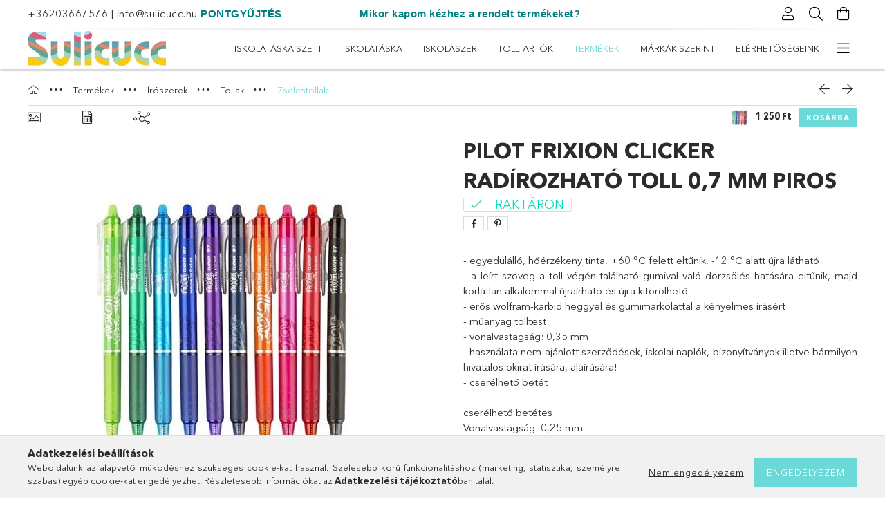

--- FILE ---
content_type: text/html; charset=UTF-8
request_url: https://sulicucc.hu/PILOT-Frixion-Clicker-radirozhato-toll-07-mm-piros
body_size: 28275
content:
<!DOCTYPE html>
<html lang="hu">
<head>
    <meta charset="utf-8">
<meta name="description" content="PILOT Frixion Clicker radírozható toll 0,7 mm piros, - egyedülálló, hőérzékeny tinta, +60 °C felett eltűnik, -12 °C alatt újra látható - a leírt szöveg a toll v">
<meta name="robots" content="index, follow">
<meta http-equiv="X-UA-Compatible" content="IE=Edge">
<meta property="og:site_name" content="Mill-R Papír - Sulicucc" />
<meta property="og:title" content="PILOT Frixion Clicker radírozható toll 0,7 mm piros - Mill-R">
<meta property="og:description" content="PILOT Frixion Clicker radírozható toll 0,7 mm piros, - egyedülálló, hőérzékeny tinta, +60 °C felett eltűnik, -12 °C alatt újra látható - a leírt szöveg a toll v">
<meta property="og:type" content="product">
<meta property="og:url" content="https://sulicucc.hu/PILOT-Frixion-Clicker-radirozhato-toll-07-mm-piros">
<meta property="og:image" content="https://sulicucc.hu/img/25436/mill359976/mill359976.jpg">
<meta name="google-site-verification" content="YJf5xF-dB8IjRtq5XJQoQL32nSJkmIFii8Sns3QXkQQ">
<meta name="mobile-web-app-capable" content="yes">
<meta name="apple-mobile-web-app-capable" content="yes">
<meta name="MobileOptimized" content="320">
<meta name="HandheldFriendly" content="true">

<title>PILOT Frixion Clicker radírozható toll 0,7 mm piros - Mill-R</title>


<script>
var service_type="shop";
var shop_url_main="https://sulicucc.hu";
var actual_lang="hu";
var money_len="0";
var money_thousend=" ";
var money_dec=",";
var shop_id=25436;
var unas_design_url="https:"+"/"+"/"+"sulicucc.hu"+"/"+"!common_design"+"/"+"base"+"/"+"001801"+"/";
var unas_design_code='001801';
var unas_base_design_code='1800';
var unas_design_ver=4;
var unas_design_subver=5;
var unas_shop_url='https://sulicucc.hu';
var responsive="yes";
var config_plus=new Array();
config_plus['product_tooltip']=1;
config_plus['cart_redirect']=1;
config_plus['money_type']='Ft';
config_plus['money_type_display']='Ft';
var lang_text=new Array();

var UNAS = UNAS || {};
UNAS.shop={"base_url":'https://sulicucc.hu',"domain":'sulicucc.hu',"username":'sulicucc.unas.hu',"id":25436,"lang":'hu',"currency_type":'Ft',"currency_code":'HUF',"currency_rate":'1',"currency_length":0,"base_currency_length":0,"canonical_url":'https://sulicucc.hu/PILOT-Frixion-Clicker-radirozhato-toll-07-mm-piros'};
UNAS.design={"code":'001801',"page":'product_details'};
UNAS.api_auth="2e3e26b05d3462c5be6aba56b59ddd31";
UNAS.customer={"email":'',"id":0,"group_id":0,"without_registration":0};
UNAS.shop["category_id"]="813963";
UNAS.shop["sku"]="mill359976";
UNAS.shop["product_id"]="1281519694";
UNAS.shop["only_private_customer_can_purchase"] = false;
 

UNAS.text = {
    "button_overlay_close": `Bezár`,
    "popup_window": `Felugró ablak`,
    "list": `lista`,
    "updating_in_progress": `frissítés folyamatban`,
    "updated": `frissítve`,
    "is_opened": `megnyitva`,
    "is_closed": `bezárva`,
    "deleted": `törölve`,
    "consent_granted": `hozzájárulás megadva`,
    "consent_rejected": `hozzájárulás elutasítva`,
    "field_is_incorrect": `mező hibás`,
    "error_title": `Hiba!`,
    "product_variants": `termék változatok`,
    "product_added_to_cart": `A termék a kosárba került`,
    "product_added_to_cart_with_qty_problem": `A termékből csak [qty_added_to_cart] [qty_unit] került kosárba`,
    "product_removed_from_cart": `A termék törölve a kosárból`,
    "reg_title_name": `Név`,
    "reg_title_company_name": `Cégnév`,
    "number_of_items_in_cart": `Kosárban lévő tételek száma`,
    "cart_is_empty": `A kosár üres`,
    "cart_updated": `A kosár frissült`,
    "mandatory": `Kötelező!`
};


UNAS.text["delete_from_compare"]= `Törlés összehasonlításból`;
UNAS.text["comparison"]= `Összehasonlítás`;

UNAS.text["delete_from_favourites"]= `Törlés a kedvencek közül`;
UNAS.text["add_to_favourites"]= `Kedvencekhez`;








window.lazySizesConfig=window.lazySizesConfig || {};
window.lazySizesConfig.loadMode=1;
window.lazySizesConfig.loadHidden=false;

window.dataLayer = window.dataLayer || [];
function gtag(){dataLayer.push(arguments)};
gtag('js', new Date());
</script>

<script src="https://sulicucc.hu/!common_packages/jquery/jquery-3.2.1.js?mod_time=1690980617"></script>
<script src="https://sulicucc.hu/!common_packages/jquery/plugins/migrate/migrate.js?mod_time=1690980618"></script>
<script src="https://sulicucc.hu/!common_packages/jquery/plugins/tippy/popper-2.4.4.min.js?mod_time=1690980618"></script>
<script src="https://sulicucc.hu/!common_packages/jquery/plugins/tippy/tippy-bundle.umd.min.js?mod_time=1690980618"></script>
<script src="https://sulicucc.hu/!common_packages/jquery/plugins/autocomplete/autocomplete.js?mod_time=1751445028"></script>
<script src="https://sulicucc.hu/!common_packages/jquery/plugins/tools/overlay/overlay.js?mod_time=1759904162"></script>
<script src="https://sulicucc.hu/!common_packages/jquery/plugins/tools/toolbox/toolbox.expose.js?mod_time=1725517055"></script>
<script src="https://sulicucc.hu/!common_packages/jquery/plugins/lazysizes/lazysizes.min.js?mod_time=1690980618"></script>
<script src="https://sulicucc.hu/!common_packages/jquery/plugins/lazysizes/plugins/bgset/ls.bgset.min.js?mod_time=1753261540"></script>
<script src="https://sulicucc.hu/!common_packages/jquery/own/shop_common/exploded/common.js?mod_time=1769410770"></script>
<script src="https://sulicucc.hu/!common_packages/jquery/own/shop_common/exploded/common_overlay.js?mod_time=1759904162"></script>
<script src="https://sulicucc.hu/!common_packages/jquery/own/shop_common/exploded/common_shop_popup.js?mod_time=1759904162"></script>
<script src="https://sulicucc.hu/!common_packages/jquery/own/shop_common/exploded/page_product_details.js?mod_time=1751445028"></script>
<script src="https://sulicucc.hu/!common_packages/jquery/own/shop_common/exploded/function_favourites.js?mod_time=1725525526"></script>
<script src="https://sulicucc.hu/!common_packages/jquery/own/shop_common/exploded/function_compare.js?mod_time=1751445028"></script>
<script src="https://sulicucc.hu/!common_packages/jquery/own/shop_common/exploded/function_recommend.js?mod_time=1751445028"></script>
<script src="https://sulicucc.hu/!common_packages/jquery/own/shop_common/exploded/function_product_print.js?mod_time=1725525526"></script>
<script src="https://sulicucc.hu/!common_packages/jquery/plugins/hoverintent/hoverintent.js?mod_time=1690980618"></script>
<script src="https://sulicucc.hu/!common_packages/jquery/own/shop_tooltip/shop_tooltip.js?mod_time=1759904162"></script>
<script src="https://sulicucc.hu/!common_packages/jquery/plugins/responsive_menu/responsive_menu-unas.js?mod_time=1690980618"></script>
<script src="https://sulicucc.hu/!common_packages/jquery/plugins/slick/slick.min.js?mod_time=1690980618"></script>
<script src="https://sulicucc.hu/!common_design/base/001800/main.js?mod_time=1752056245"></script>
<script src="https://sulicucc.hu/!common_packages/jquery/plugins/photoswipe/photoswipe.min.js?mod_time=1690980618"></script>
<script src="https://sulicucc.hu/!common_packages/jquery/plugins/photoswipe/photoswipe-ui-default.min.js?mod_time=1690980618"></script>

<link href="https://sulicucc.hu/temp/shop_25436_8136a5f12362d244e852367b9c021328.css?mod_time=1770021040" rel="stylesheet" type="text/css">

<link href="https://sulicucc.hu/PILOT-Frixion-Clicker-radirozhato-toll-07-mm-piros" rel="canonical">
<link href="https://sulicucc.hu/shop_ordered/25436/design_pic/favicon.ico" rel="shortcut icon">
<script>
        var google_consent=1;
    
        gtag('consent', 'default', {
           'ad_storage': 'denied',
           'ad_user_data': 'denied',
           'ad_personalization': 'denied',
           'analytics_storage': 'denied',
           'functionality_storage': 'denied',
           'personalization_storage': 'denied',
           'security_storage': 'granted'
        });

    
        gtag('consent', 'update', {
           'ad_storage': 'denied',
           'ad_user_data': 'denied',
           'ad_personalization': 'denied',
           'analytics_storage': 'denied',
           'functionality_storage': 'denied',
           'personalization_storage': 'denied',
           'security_storage': 'granted'
        });

        </script>
    <script async src="https://www.googletagmanager.com/gtag/js?id=G-QVCRLP5DTW"></script>    <script>
    gtag('config', 'G-QVCRLP5DTW');

          gtag('config', 'G-268744822');
                  gtag('config', 'G-292722932');
                </script>
        <script>
    var google_analytics=1;

                gtag('event', 'view_item', {
              "currency": "HUF",
              "value": '1250',
              "items": [
                  {
                      "item_id": "mill359976",
                      "item_name": "PILOT Frixion Clicker radírozható toll 0,7 mm piros",
                      "item_category": "Termékek/Írószerek/Tollak/Zseléstollak",
                      "price": '1250'
                  }
              ],
              'non_interaction': true
            });
               </script>
           <script>
        gtag('config', 'AW-832326542',{'allow_enhanced_conversions':true});
                </script>
            <script>
        var google_ads=1;

                gtag('event','remarketing', {
            'ecomm_pagetype': 'product',
            'ecomm_prodid': ["mill359976"],
            'ecomm_totalvalue': 1250        });
            </script>
        <!-- Google Tag Manager -->
    <script>(function(w,d,s,l,i){w[l]=w[l]||[];w[l].push({'gtm.start':
            new Date().getTime(),event:'gtm.js'});var f=d.getElementsByTagName(s)[0],
            j=d.createElement(s),dl=l!='dataLayer'?'&l='+l:'';j.async=true;j.src=
            'https://www.googletagmanager.com/gtm.js?id='+i+dl;f.parentNode.insertBefore(j,f);
        })(window,document,'script','dataLayer','GTM-WQCXLWS');</script>
    <!-- End Google Tag Manager -->

    
    <meta content="width=device-width, initial-scale=1.0" name="viewport">
	<link rel="preload" href="https://sulicucc.hu/!common_design/own/fonts/1800/customicons/custom-icons.woff2" as="font" type="font/woff2" crossorigin>
	<link rel="preload" href="https://sulicucc.hu/!common_design/own/fonts/1800/customicons/custom-icons.woff" as="font" type="font/woff" crossorigin>
	<link rel="preload" href="https://sulicucc.hu/!common_design/own/fonts/avenirnext/AvenirNextCyr-Bold.woff2" as="font" type="font/woff2" crossorigin>
	<link rel="preload" href="https://sulicucc.hu/!common_design/own/fonts/avenirnext/AvenirNextCyr-Regular.woff2" as="font" type="font/woff2" crossorigin>
	<link rel="preload" href="https://sulicucc.hu/!common_design/own/fonts/avenirnext/AvenirNextLTPro-BoldCn.woff2" as="font" type="font/woff2" crossorigin>
	<link rel="preload" href="https://sulicucc.hu/!common_design/own/fonts/avenirnext/AvenirNextLTPro-Cn.woff2" as="font" type="font/woff2" crossorigin>

    
    

    
    
    


            <style>
                                    .banner_start_big-wrapper:not(.inited) > .slider-pro {position:absolute;top:0;left:50%;transform:translateX(-50%);}
                .banner_start_big-wrapper:not(.inited) {padding-top: calc(69.0052356021% + 40px);}
                 @media (max-width: 991.98px){ .banner_start_big-wrapper:not(.inited) { padding-top: calc(69.0524193548% + 40px);}}                  @media (max-width: 767.98px){ .banner_start_big-wrapper:not(.inited) { padding-top: calc(69.0104166667% + 40px);}}                  @media (max-width: 575.98px){ .banner_start_big-wrapper:not(.inited) { padding-top: calc(69.0972222222% + 40px);}}                 @media (min-width: 1921px){ .banner_start_big-wrapper:not(.inited) > .slider-pro { position: static;transform:none;top:unset;left:unset; } .banner_start_big-wrapper:not(.inited) { padding-top:0;} }
                            </style>
    
    
    
    
    
    
    
    
    
    
    
    
    



            <style>
                                                     .start_brand_slider .element__img-outer {
                    overflow: hidden;
                }
                .start_brand_slider .element__img-wrapper {
                    position: relative;
                }
                .start_brand_slider .element__img {
                    position: absolute;
                    left: 0;
                    right: 0;
                    bottom: 0;
                    top: 0;
                }
                
                .start_brand_slider__element-num--1 .element__img-outer {
                    width: 210px;
                }
                .start_brand_slider__element-num--1 .element__img-wrapper {
                    padding-top: 77.1428571429%;
                }

                                @media (max-width: 991.98px){
                    .start_brand_slider__element-num--1 .element__img-outer {
                        width: 210px;
                    }
                    .start_brand_slider__element-num--1 .element__img-wrapper {
                        padding-top: 77.1428571429%;
                    }
                }
                
                                @media (max-width: 767.98px) {
                    .start_brand_slider__element-num--1 .element__img-outer {
                        width: 210px;
                    }
                    .start_brand_slider__element-num--1 .element__img-wrapper {
                        padding-top: 77.1428571429%;
                    }
                }
                
                                @media (max-width: 575.98px){
                    .start_brand_slider__element-num--1 .element__img-outer {
                        width: 210px;
                    }
                    .start_brand_slider__element-num--1 .element__img-wrapper {
                        padding-top: 77.1428571429%;
                    }
                }
                                                                
                .start_brand_slider__element-num--2 .element__img-outer {
                    width: 453px;
                }
                .start_brand_slider__element-num--2 .element__img-wrapper {
                    padding-top: 24.5033112583%;
                }

                                @media (max-width: 991.98px){
                    .start_brand_slider__element-num--2 .element__img-outer {
                        width: 453px;
                    }
                    .start_brand_slider__element-num--2 .element__img-wrapper {
                        padding-top: 24.5033112583%;
                    }
                }
                
                                @media (max-width: 767.98px) {
                    .start_brand_slider__element-num--2 .element__img-outer {
                        width: 453px;
                    }
                    .start_brand_slider__element-num--2 .element__img-wrapper {
                        padding-top: 24.5033112583%;
                    }
                }
                
                                @media (max-width: 575.98px){
                    .start_brand_slider__element-num--2 .element__img-outer {
                        width: 453px;
                    }
                    .start_brand_slider__element-num--2 .element__img-wrapper {
                        padding-top: 24.5033112583%;
                    }
                }
                                                                
                .start_brand_slider__element-num--3 .element__img-outer {
                    width: 225px;
                }
                .start_brand_slider__element-num--3 .element__img-wrapper {
                    padding-top: 100%;
                }

                                @media (max-width: 991.98px){
                    .start_brand_slider__element-num--3 .element__img-outer {
                        width: 225px;
                    }
                    .start_brand_slider__element-num--3 .element__img-wrapper {
                        padding-top: 100%;
                    }
                }
                
                                @media (max-width: 767.98px) {
                    .start_brand_slider__element-num--3 .element__img-outer {
                        width: 225px;
                    }
                    .start_brand_slider__element-num--3 .element__img-wrapper {
                        padding-top: 100%;
                    }
                }
                
                                @media (max-width: 575.98px){
                    .start_brand_slider__element-num--3 .element__img-outer {
                        width: 225px;
                    }
                    .start_brand_slider__element-num--3 .element__img-wrapper {
                        padding-top: 100%;
                    }
                }
                                                                
                .start_brand_slider__element-num--4 .element__img-outer {
                    width: 237px;
                }
                .start_brand_slider__element-num--4 .element__img-wrapper {
                    padding-top: 49.7890295359%;
                }

                                @media (max-width: 991.98px){
                    .start_brand_slider__element-num--4 .element__img-outer {
                        width: 237px;
                    }
                    .start_brand_slider__element-num--4 .element__img-wrapper {
                        padding-top: 49.7890295359%;
                    }
                }
                
                                @media (max-width: 767.98px) {
                    .start_brand_slider__element-num--4 .element__img-outer {
                        width: 237px;
                    }
                    .start_brand_slider__element-num--4 .element__img-wrapper {
                        padding-top: 49.7890295359%;
                    }
                }
                
                                @media (max-width: 575.98px){
                    .start_brand_slider__element-num--4 .element__img-outer {
                        width: 237px;
                    }
                    .start_brand_slider__element-num--4 .element__img-wrapper {
                        padding-top: 49.7890295359%;
                    }
                }
                                                                
                .start_brand_slider__element-num--5 .element__img-outer {
                    width: 318px;
                }
                .start_brand_slider__element-num--5 .element__img-wrapper {
                    padding-top: 50%;
                }

                                @media (max-width: 991.98px){
                    .start_brand_slider__element-num--5 .element__img-outer {
                        width: 318px;
                    }
                    .start_brand_slider__element-num--5 .element__img-wrapper {
                        padding-top: 50%;
                    }
                }
                
                                @media (max-width: 767.98px) {
                    .start_brand_slider__element-num--5 .element__img-outer {
                        width: 318px;
                    }
                    .start_brand_slider__element-num--5 .element__img-wrapper {
                        padding-top: 50%;
                    }
                }
                
                                @media (max-width: 575.98px){
                    .start_brand_slider__element-num--5 .element__img-outer {
                        width: 318px;
                    }
                    .start_brand_slider__element-num--5 .element__img-wrapper {
                        padding-top: 50%;
                    }
                }
                                                                
                .start_brand_slider__element-num--6 .element__img-outer {
                    width: 320px;
                }
                .start_brand_slider__element-num--6 .element__img-wrapper {
                    padding-top: 71.875%;
                }

                                @media (max-width: 991.98px){
                    .start_brand_slider__element-num--6 .element__img-outer {
                        width: 320px;
                    }
                    .start_brand_slider__element-num--6 .element__img-wrapper {
                        padding-top: 71.875%;
                    }
                }
                
                                @media (max-width: 767.98px) {
                    .start_brand_slider__element-num--6 .element__img-outer {
                        width: 320px;
                    }
                    .start_brand_slider__element-num--6 .element__img-wrapper {
                        padding-top: 71.875%;
                    }
                }
                
                                @media (max-width: 575.98px){
                    .start_brand_slider__element-num--6 .element__img-outer {
                        width: 320px;
                    }
                    .start_brand_slider__element-num--6 .element__img-wrapper {
                        padding-top: 71.875%;
                    }
                }
                                                                
                .start_brand_slider__element-num--7 .element__img-outer {
                    width: 195px;
                }
                .start_brand_slider__element-num--7 .element__img-wrapper {
                    padding-top: 100%;
                }

                                @media (max-width: 991.98px){
                    .start_brand_slider__element-num--7 .element__img-outer {
                        width: 195px;
                    }
                    .start_brand_slider__element-num--7 .element__img-wrapper {
                        padding-top: 100%;
                    }
                }
                
                                @media (max-width: 767.98px) {
                    .start_brand_slider__element-num--7 .element__img-outer {
                        width: 195px;
                    }
                    .start_brand_slider__element-num--7 .element__img-wrapper {
                        padding-top: 100%;
                    }
                }
                
                                @media (max-width: 575.98px){
                    .start_brand_slider__element-num--7 .element__img-outer {
                        width: 195px;
                    }
                    .start_brand_slider__element-num--7 .element__img-wrapper {
                        padding-top: 100%;
                    }
                }
                                                                
                .start_brand_slider__element-num--8 .element__img-outer {
                    width: 195px;
                }
                .start_brand_slider__element-num--8 .element__img-wrapper {
                    padding-top: 100%;
                }

                                @media (max-width: 991.98px){
                    .start_brand_slider__element-num--8 .element__img-outer {
                        width: 195px;
                    }
                    .start_brand_slider__element-num--8 .element__img-wrapper {
                        padding-top: 100%;
                    }
                }
                
                                @media (max-width: 767.98px) {
                    .start_brand_slider__element-num--8 .element__img-outer {
                        width: 195px;
                    }
                    .start_brand_slider__element-num--8 .element__img-wrapper {
                        padding-top: 100%;
                    }
                }
                
                                @media (max-width: 575.98px){
                    .start_brand_slider__element-num--8 .element__img-outer {
                        width: 195px;
                    }
                    .start_brand_slider__element-num--8 .element__img-wrapper {
                        padding-top: 100%;
                    }
                }
                                                                
                .start_brand_slider__element-num--9 .element__img-outer {
                    width: 225px;
                }
                .start_brand_slider__element-num--9 .element__img-wrapper {
                    padding-top: 100%;
                }

                                @media (max-width: 991.98px){
                    .start_brand_slider__element-num--9 .element__img-outer {
                        width: 225px;
                    }
                    .start_brand_slider__element-num--9 .element__img-wrapper {
                        padding-top: 100%;
                    }
                }
                
                                @media (max-width: 767.98px) {
                    .start_brand_slider__element-num--9 .element__img-outer {
                        width: 225px;
                    }
                    .start_brand_slider__element-num--9 .element__img-wrapper {
                        padding-top: 100%;
                    }
                }
                
                                @media (max-width: 575.98px){
                    .start_brand_slider__element-num--9 .element__img-outer {
                        width: 225px;
                    }
                    .start_brand_slider__element-num--9 .element__img-wrapper {
                        padding-top: 100%;
                    }
                }
                                                                
                .start_brand_slider__element-num--10 .element__img-outer {
                    width: 544px;
                }
                .start_brand_slider__element-num--10 .element__img-wrapper {
                    padding-top: 18.3823529412%;
                }

                                @media (max-width: 991.98px){
                    .start_brand_slider__element-num--10 .element__img-outer {
                        width: 544px;
                    }
                    .start_brand_slider__element-num--10 .element__img-wrapper {
                        padding-top: 18.3823529412%;
                    }
                }
                
                                @media (max-width: 767.98px) {
                    .start_brand_slider__element-num--10 .element__img-outer {
                        width: 544px;
                    }
                    .start_brand_slider__element-num--10 .element__img-wrapper {
                        padding-top: 18.3823529412%;
                    }
                }
                
                                @media (max-width: 575.98px){
                    .start_brand_slider__element-num--10 .element__img-outer {
                        width: 544px;
                    }
                    .start_brand_slider__element-num--10 .element__img-wrapper {
                        padding-top: 18.3823529412%;
                    }
                }
                                            </style>
    
    
</head>

<body class='design_ver4 design_subver1 design_subver2 design_subver3 design_subver4 design_subver5' id="ud_shop_artdet">
    <!-- Google Tag Manager (noscript) -->
    <noscript><iframe src="https://www.googletagmanager.com/ns.html?id=GTM-WQCXLWS"
                      height="0" width="0" style="display:none;visibility:hidden"></iframe></noscript>
    <!-- End Google Tag Manager (noscript) -->
        <div id="fb-root"></div>
    <script>
        window.fbAsyncInit = function() {
            FB.init({
                xfbml            : true,
                version          : 'v22.0'
            });
        };
    </script>
    <script async defer crossorigin="anonymous" src="https://connect.facebook.net/hu_HU/sdk.js"></script>
    <div id="image_to_cart" style="display:none; position:absolute; z-index:100000;"></div>
<div class="overlay_common overlay_warning" id="overlay_cart_add"></div>
<script>$(document).ready(function(){ overlay_init("cart_add",{"onBeforeLoad":false}); });</script>
<div id="overlay_login_outer"></div>	
	<script>
	$(document).ready(function(){
	    var login_redir_init="";

		$("#overlay_login_outer").overlay({
			onBeforeLoad: function() {
                var login_redir_temp=login_redir_init;
                if (login_redir_act!="") {
                    login_redir_temp=login_redir_act;
                    login_redir_act="";
                }

									$.ajax({
						type: "GET",
						async: true,
						url: "https://sulicucc.hu/shop_ajax/ajax_popup_login.php",
						data: {
							shop_id:"25436",
							lang_master:"hu",
                            login_redir:login_redir_temp,
							explicit:"ok",
							get_ajax:"1"
						},
						success: function(data){
							$("#overlay_login_outer").html(data);
							if (unas_design_ver >= 5) $("#overlay_login_outer").modal('show');
							$('#overlay_login1 input[name=shop_pass_login]').keypress(function(e) {
								var code = e.keyCode ? e.keyCode : e.which;
								if(code.toString() == 13) {		
									document.form_login_overlay.submit();		
								}	
							});	
						}
					});
								},
			top: 50,
			mask: {
	color: "#000000",
	loadSpeed: 200,
	maskId: "exposeMaskOverlay",
	opacity: 0.7
},
			closeOnClick: (config_plus['overlay_close_on_click_forced'] === 1),
			onClose: function(event, overlayIndex) {
				$("#login_redir").val("");
			},
			load: false
		});
		
			});
	function overlay_login() {
		$(document).ready(function(){
			$("#overlay_login_outer").overlay().load();
		});
	}
	function overlay_login_remind() {
        if (unas_design_ver >= 5) {
            $("#overlay_remind").overlay().load();
        } else {
            $(document).ready(function () {
                $("#overlay_login_outer").overlay().close();
                setTimeout('$("#overlay_remind").overlay().load();', 250);
            });
        }
	}

    var login_redir_act="";
    function overlay_login_redir(redir) {
        login_redir_act=redir;
        $("#overlay_login_outer").overlay().load();
    }
	</script>  
	<div class="overlay_common overlay_info" id="overlay_remind"></div>
<script>$(document).ready(function(){ overlay_init("remind",[]); });</script>

	<script>
    	function overlay_login_error_remind() {
		$(document).ready(function(){
			load_login=0;
			$("#overlay_error").overlay().close();
			setTimeout('$("#overlay_remind").overlay().load();', 250);	
		});
	}
	</script>  
	<div class="overlay_common overlay_info" id="overlay_newsletter"></div>
<script>$(document).ready(function(){ overlay_init("newsletter",[]); });</script>

<script>
function overlay_newsletter() {
    $(document).ready(function(){
        $("#overlay_newsletter").overlay().load();
    });
}
</script>
<div class="overlay_common overlay_error" id="overlay_script"></div>
<script>$(document).ready(function(){ overlay_init("script",[]); });</script>
    <script>
    $(document).ready(function() {
        $.ajax({
            type: "GET",
            url: "https://sulicucc.hu/shop_ajax/ajax_stat.php",
            data: {master_shop_id:"25436",get_ajax:"1"}
        });
    });
    </script>
    

<div id="container" class="page_shop_artdet_mill359976 w-100 overflow-hidden layout--product-details">

    <header class="header bg-white js-header">
        <div class="container">
            <div class="header__inner d-flex d-lg-block align-items-center flex-wrap">
                <div class="header-top-mobile d-lg-none w-100 position-relative">
                    


    <div class="js-element header_banner py-2 text-center font-s" data-element-name="header_banner">
                    <p><a href="tel:+36203667576">+36203667576</a> | <a href="mailto:info@sulicucc.hu">info@sulicucc.hu</a> <span style="font-family: helvetica, arial, sans-serif;"><strong><span style="color: #008080;"><a href="https://www.sulicucc.hu/pontjokor" style="color: #008080;">PONTGYŰJTÉS</a>                         <a href="https://www.sulicucc.hu/mikor">Mikor kapom kézhez a rendelt termékeket?</a></span></strong></span></p>
<meta charset="utf-8" />
            </div>

                </div>
                <div class="header-top order-2 order-lg-0 ml-auto ml-lg-0 py-2 py-lg-0">
                    <div class="header-top__inner d-flex align-items-center position-relative">
                        <div class="header-top__left-side order-1 d-none d-lg-block">
                            


    <div class="js-element header_banner " data-element-name="header_banner">
                    <p><a href="tel:+36203667576">+36203667576</a> | <a href="mailto:info@sulicucc.hu">info@sulicucc.hu</a> <span style="font-family: helvetica, arial, sans-serif;"><strong><span style="color: #008080;"><a href="https://www.sulicucc.hu/pontjokor" style="color: #008080;">PONTGYŰJTÉS</a>                         <a href="https://www.sulicucc.hu/mikor">Mikor kapom kézhez a rendelt termékeket?</a></span></strong></span></p>
<meta charset="utf-8" />
            </div>

                        </div>
                        <div class="header-top__right-side d-flex order-2 position-relative ml-auto">
                            <div class="cat-box--mobile js-dropdown-container">
                                <button class="cat-box__btn cat-box__btn--mobile js-dropdown--btn dropdown--btn d-lg-none" aria-label="Kategóriák">
                                    <span class="cat-box__btn-icon icon--hamburger"></span>
                                </button>
                                <div class="dropdown--content dropdown--content-r js-dropdown--content p-0">
                                    <div class="cat-box--mobile d-block h-100">
                                        <div id="responsive_cat_menu"><div id="responsive_cat_menu_content"><script>var responsive_menu='$(\'#responsive_cat_menu ul\').responsive_menu({ajax_type: "GET",ajax_param_str: "cat_key|aktcat",ajax_url: "https://sulicucc.hu/shop_ajax/ajax_box_cat.php",ajax_data: "master_shop_id=25436&lang_master=hu&get_ajax=1&type=responsive_call&box_var_name=shop_cat&box_var_already=no&box_var_responsive=yes&box_var_section=content&box_var_highlight=yes&box_var_type=normal&box_var_multilevel_id=responsive_cat_menu",menu_id: "responsive_cat_menu"});'; </script><div class="responsive_menu"><div class="responsive_menu_nav"><div class="responsive_menu_navtop"><div class="responsive_menu_back "></div><div class="responsive_menu_title ">&nbsp;</div><div class="responsive_menu_close "></div></div><div class="responsive_menu_navbottom"></div></div><div class="responsive_menu_content"><ul style="display:none;"><li><span class="ajax_param">195307|813963</span><a href="https://sulicucc.hu/Iskolataska-szett" class="text_small resp_clickable" onclick="return false;">Iskolatáska szett</a></li><li><div class="next_level_arrow"></div><span class="ajax_param">755573|813963</span><a href="https://sulicucc.hu/Iskolataska" class="text_small has_child resp_clickable" onclick="return false;">Iskolatáska</a></li><li><div class="next_level_arrow"></div><span class="ajax_param">279254|813963</span><a href="https://sulicucc.hu/ISKOLASZER" class="text_small has_child resp_clickable" onclick="return false;">ISKOLASZER</a></li><li><div class="next_level_arrow"></div><span class="ajax_param">121013|813963</span><a href="https://sulicucc.hu/Tolltartok" class="text_small has_child resp_clickable" onclick="return false;">Tolltartók</a></li><li class="active_menu"><div class="next_level_arrow"></div><span class="ajax_param">365094|813963</span><a href="https://sulicucc.hu/Termekek" class="text_small has_child resp_clickable" onclick="return false;">Termékek</a></li><li><div class="next_level_arrow"></div><span class="ajax_param">139033|813963</span><a href="https://sulicucc.hu/Markak-szerint" class="text_small has_child resp_clickable" onclick="return false;">Márkák szerint</a></li><li class="responsive_menu_item_page"><span class="ajax_param">9999999398600|0</span><a href="https://sulicucc.hu/kapcsolat" class="text_small responsive_menu_page resp_clickable" onclick="return false;" target="_top">Elérhetőségeink</a></li><li class="responsive_menu_item_page"><div class="next_level_arrow"></div><span class="ajax_param">9999999454571|0</span><a href="https://sulicucc.hu/spg/454571/Mire-lesz-szukseg-a-suliban" class="text_small responsive_menu_page has_child resp_clickable" onclick="return false;" target="_top">Mire lesz szükség a suliban?</a></li><li class="responsive_menu_item_page"><span class="ajax_param">9999999695064|0</span><a href="https://sulicucc.hu/fogyaszto-barat" class="text_small responsive_menu_page resp_clickable" onclick="return false;" target="_top">Képes vásárlói tájékoztató</a></li></ul></div></div></div></div>
                                    </div>
                                </div>
                            </div>
                            <div class="lang-and-cur-col js-lang-and-cur js-dropdown-container">
                                <button class="lang-and-cur__btn js-dropdown--btn dropdown--btn" aria-label="Nyelv váltás Pénznem váltás">
                                    <span class="lang-and-cur__btn-icon icon--globe"></span>
                                </button>
                                <div class="lang-and-cur__dropdown dropdown--content dropdown--content-r js-dropdown--content">
                                    <div class="lang-and-cur__btn-close d-lg-none dropdown--btn-close js-dropdown--btn-close"></div>
                                    <div class="lang">
                                        <div class="lang__content"></div>
                                    </div>
                                    <div class="line-separator mt-2 d-none"></div>
                                    <div class="currency">
                                        <div class="currency__content"></div>
                                    </div>
                                </div>
                            </div>
                                <div class="profile-col js-dropdown-container">
        <button class="profile__btn js-profile-btn js-dropdown--btn dropdown--btn" id="profile__btn" data-orders="https://sulicucc.hu/shop_order_track.php" aria-label="Profil">
            <span class="profile__btn-icon icon--head"></span>
        </button>
                    <div class="profile__dropdown dropdown--content dropdown--content-r js-dropdown--content d-xl-block">
                <div class="profile__btn-close icon--close btn btn--square btn-link d-lg-none dropdown--btn-close js-dropdown--btn-close"></div>
                <div class="login-box__loggedout-container">
                    <form name="form_login" action="https://sulicucc.hu/shop_logincheck.php" method="post"><input name="file_back" type="hidden" value="/PILOT-Frixion-Clicker-radirozhato-toll-07-mm-piros"><input type="hidden" name="login_redir" value="" id="login_redir">
                        <div class="login-box__form-inner">
                            <div class="login-box__input-field form-label-group">
                                <input name="shop_user_login" id="shop_user_login" aria-label="Email" placeholder='Email' type="email" autocomplete="email"                                       maxlength="100" class="form-control mb-1" spellcheck="false" autocapitalize="off" required
                                >
                                <label for="shop_user_login">Email</label>
                            </div>
                            <div class="login-box__input-field form-label-group">
                                <input name="shop_pass_login" id="shop_pass_login" aria-label="Jelszó" placeholder="Jelszó"
                                       type="password" maxlength="100" class="form-control mb-1"
                                       spellcheck="false" autocomplete="current-password" autocapitalize="off" required
                                >
                                <label for="shop_pass_login">Jelszó</label>
                            </div>
                            <button class="btn btn-primary btn-block">Belép</button>
                        </div>
                        <div class="btn-wrap">
                            <button type="button" class="login-box__remind-btn btn btn-link px-0 py-1 text-primary" onclick="overlay_login_remind()">Elfelejtettem a jelszavamat</button>
                        </div>
                    </form>

                    <div class="line-separator"></div>

                    <div class="login-box__other-buttons">
                        <div class="btn-wrap">
                            <a class="login-box__reg-btn btn btn-link py-2 pl-4" href="https://sulicucc.hu/shop_reg.php?no_reg=0">Regisztráció</a>
                        </div>
                                                                    </div>
                </div>
            </div>
            </div>

                            <div class="search-col js-dropdown-container browser-is-chrome">
    <button class="search__btn js-search-btn js-dropdown--btn dropdown--btn" id="search__btn" aria-label="Keresés">
        <span class="search__btn-icon icon--search"></span>
    </button>
    <div class="search__dropdown dropdown--content js-dropdown--content dropdown--content-r d-xl-block">
        <div class="search__btn-close icon--close btn btn--square btn-link d-lg-none dropdown--btn-close js-dropdown--btn-close"></div>
        <div id="box_search_content" class="position-relative">
            <form name="form_include_search" id="form_include_search" action="https://sulicucc.hu/shop_search.php" method="get">
            <div class="input-group form-label-group mb-0">
                <input data-stay-visible-breakpoint="992" name="search" id="box_search_input" value="" pattern=".{3,100}"
                       placeholder="Keresés" title="Hosszabb kereső kifejezést írjon be!" type="text" maxlength="100" class="ac_input form-control js-search-input"
                       autocomplete="off" required                >
                <label for="box_search_input">Keresés</label>
                <div class="search-box__search-btn-outer input-group-append" title="Keresés">
                    <button class='search-btn btn btn-primary rounded border-primary text-center icon--search' aria-label="Keresés"></button>
                </div>
                <div class="search__loading">
                    <div class="loading-spinner--small"></div>
                </div>
            </div>
            <div class="search-box__mask"></div>
            </form>
            <div class="ac_results"></div>
        </div>
    </div>
</div>

                                                        <div class="cart-box-col flex-y-center">
                                <div class='cart-box flex-y-center js-dropdown-container'>
                                    <button class="cart-box__btn js-dropdown--btn dropdown--btn" aria-label="Kosár megtekintése">
                                        <span class="cart-box__btn-icon icon--cart">
                                                         <div id='box_cart_content' class='cart-box'>                    </div>    
                                        </span>
                                    </button>

                                    <div class="dropdown--content dropdown--content-r js-dropdown--content cart-box__dropdown js-cart-box__dropdown bg-white drop-shadow p-lg-4">
                                        <div class="cart-box__btn-close d-lg-none dropdown--btn-close js-dropdown--btn-close"></div>
                                        <div id="box_cart_content2" class="h-100">
                                            <div class="loading-spinner-wrapper text-center">
                                                <div class="loading-spinner--small" style="width:30px;height:30px;vertical-align:middle;"></div>
                                            </div>
                                            <script>
                                                $(document).ready(function(){
                                                    $('.cart-box__btn').click(function(){
                                                        let $this_btn = $(this);
                                                        const $box_cart_2 = $("#box_cart_content2");

                                                        if (!$this_btn.hasClass('ajax-loading') && !$this_btn.hasClass('is-loaded')) {
                                                            $.ajax({
                                                                type: "GET",
                                                                async: true,
                                                                url: "https://sulicucc.hu/shop_ajax/ajax_box_cart.php?get_ajax=1&lang_master=hu&cart_num=2",
                                                                beforeSend:function(){
                                                                    $this_btn.addClass('ajax-loading');
                                                                    $box_cart_2.addClass('ajax-loading');
                                                                },
                                                                success: function (data) {
                                                                    $box_cart_2.html(data).removeClass('ajax-loading').addClass("is-loaded");
                                                                    $this_btn.removeClass('ajax-loading').addClass("is-loaded is-active");
                                                                }
                                                            });
                                                        }
                                                    });
                                                });
                                            </script>
                                            
                                        </div>
                                        <div class="loading-spinner"></div>
                                    </div>
                                </div>
                            </div>
                                                    </div>
                    </div>
                </div>
                <div class="header-bottom py-2 position-relative">
                    <div class="d-flex no-gutters align-items-center position-relative">
                        <div class="col-auto header-bottom__left-side">
                            



<div id="header_logo_img" class="js-element logo" data-element-name="header_logo">
                        <a href="https://sulicucc.hu/">            <picture>
                                <source width="200" height="50" media="(max-width: 575.98px)"
                         srcset="https://sulicucc.hu/!common_design/custom/sulicucc.unas.hu/element/layout_hu_header_logo-200x50_1_default.jpg?time=1690049941 1x"
                >
                                                <source width="200" height="50" media="(max-width: 767.98px)"
                         srcset="https://sulicucc.hu/!common_design/custom/sulicucc.unas.hu/element/layout_hu_header_logo-200x50_1_default.jpg?time=1690049941 1x"
                >
                                                <source width="200" height="50" media="(max-width: 991.98px)"
                        srcset="https://sulicucc.hu/!common_design/custom/sulicucc.unas.hu/element/layout_hu_header_logo-200x50_1_default.jpg?time=1690049941 1x"
                >
                                <source media="(min-width: 992px)"
                        srcset="https://sulicucc.hu/!common_design/custom/sulicucc.unas.hu/element/layout_hu_header_logo-200x50_1_default.jpg?time=1690049941 1x">
                <img width="200" height="50" class="element__img" src="https://sulicucc.hu/!common_design/custom/sulicucc.unas.hu/element/layout_hu_header_logo-200x50_1_default.jpg?time=1690049941"
                     srcset="https://sulicucc.hu/!common_design/custom/sulicucc.unas.hu/element/layout_hu_header_logo-200x50_1_default.jpg?time=1690049941 1x"
                     alt="Mill-R Papír - Sulicucc"
                >
            </picture>
            </a>            </div>

                        </div>
                        <div class="col header-bottom__right-side">
                            <div class="header-menus--desktop d-flex align-items-center no-gutters">
                                <div class="col position-static">
                                    <ul class='header-menus d-flex justify-content-end'>
                                            <li class='cat-menu js-cat-menu-195307' data-level="0" data-id="195307">
		<a class='cat-menu__name' href='https://sulicucc.hu/Iskolataska-szett' >
			Iskolatáska szett
		</a>
            </li>
    <li class='cat-menu has-child js-cat-menu-755573' data-level="0" data-id="755573">
		<a class='cat-menu__name' href='https://sulicucc.hu/Iskolataska' >
			Iskolatáska
		</a>
                    <div class="cat-menu__dropdown ">
				<ul class="cat-menus-level-1 row gutters-5">
					



    <li class="cat-menu mb-5 js-cat-menu-917101" data-level="1" data-id="917101">
                <a href="https://sulicucc.hu/Lanyos-taskak" title="Lányos táskák" >
            <div class="cat-menu__img-wrapper mb-2">
                <div class="cat-menu__img-wrapper-inner position-relative">
                    <img class="cat-menu__img lazyload product-img" src="https://sulicucc.hu/main_pic/space.gif"
                         data-src="https://sulicucc.hu/img/25436/catpic_917101/185x132/917101.jpg" alt="Lányos táskák" title="Lányos táskák">
                    <div class="loading-spinner"></div>
                </div>
            </div>
        </a>
        <a class="cat-menu__name line-clamp--2-12" href="https://sulicucc.hu/Lanyos-taskak" >
            Lányos táskák
        </a>
            </li>
    <li class="cat-menu mb-5 js-cat-menu-505067" data-level="1" data-id="505067">
                <a href="https://sulicucc.hu/Fius-taskak" title="Fiús táskák" >
            <div class="cat-menu__img-wrapper mb-2">
                <div class="cat-menu__img-wrapper-inner position-relative">
                    <img class="cat-menu__img lazyload product-img" src="https://sulicucc.hu/main_pic/space.gif"
                         data-src="https://sulicucc.hu/img/25436/catpic_505067/185x132/505067.jpg" alt="Fiús táskák" title="Fiús táskák">
                    <div class="loading-spinner"></div>
                </div>
            </div>
        </a>
        <a class="cat-menu__name line-clamp--2-12" href="https://sulicucc.hu/Fius-taskak" >
            Fiús táskák
        </a>
            </li>
    <li class="cat-menu mb-5 js-cat-menu-109661" data-level="1" data-id="109661">
                <a href="https://sulicucc.hu/Taskak-felsosoknek-es-kozepiskolasoknak" title="Táskák felsősöknek és középiskolásoknak" >
            <div class="cat-menu__img-wrapper mb-2">
                <div class="cat-menu__img-wrapper-inner position-relative">
                    <img class="cat-menu__img lazyload product-img" src="https://sulicucc.hu/main_pic/space.gif"
                         data-src="https://sulicucc.hu/img/25436/catpic_109661/185x132/109661.jpg" alt="Táskák felsősöknek és középiskolásoknak" title="Táskák felsősöknek és középiskolásoknak">
                    <div class="loading-spinner"></div>
                </div>
            </div>
        </a>
        <a class="cat-menu__name line-clamp--2-12" href="https://sulicucc.hu/Taskak-felsosoknek-es-kozepiskolasoknak" >
            Táskák felsősöknek és középiskolásoknak
        </a>
            </li>

				</ul>
				            </div>
            </li>
    <li class='cat-menu has-child js-cat-menu-279254' data-level="0" data-id="279254">
		<a class='cat-menu__name' href='https://sulicucc.hu/ISKOLASZER' >
			ISKOLASZER
		</a>
                    <div class="cat-menu__dropdown ">
				<ul class="cat-menus-level-1 row gutters-5">
					



    <li class="cat-menu mb-5 js-cat-menu-142987" data-level="1" data-id="142987">
                <a href="https://sulicucc.hu/Ecsetek" title="Ecsetek" >
            <div class="cat-menu__img-wrapper mb-2">
                <div class="cat-menu__img-wrapper-inner position-relative">
                    <img class="cat-menu__img lazyload product-img" src="https://sulicucc.hu/main_pic/space.gif"
                         data-src="https://sulicucc.hu/img/25436/catpic_142987/185x132/142987.jpg" alt="Ecsetek" title="Ecsetek">
                    <div class="loading-spinner"></div>
                </div>
            </div>
        </a>
        <a class="cat-menu__name line-clamp--2-12" href="https://sulicucc.hu/Ecsetek" >
            Ecsetek
        </a>
            </li>
    <li class="cat-menu mb-5 js-cat-menu-715582" data-level="1" data-id="715582">
                <a href="https://sulicucc.hu/Egyeb-iskolaszerek" title="Egyéb iskolaszerek" >
            <div class="cat-menu__img-wrapper mb-2">
                <div class="cat-menu__img-wrapper-inner position-relative">
                    <img class="cat-menu__img lazyload product-img" src="https://sulicucc.hu/main_pic/space.gif"
                         data-src="https://sulicucc.hu/img/25436/catpic_715582/185x132/715582.jpg" alt="Egyéb iskolaszerek" title="Egyéb iskolaszerek">
                    <div class="loading-spinner"></div>
                </div>
            </div>
        </a>
        <a class="cat-menu__name line-clamp--2-12" href="https://sulicucc.hu/Egyeb-iskolaszerek" >
            Egyéb iskolaszerek
        </a>
            </li>
    <li class="cat-menu mb-5 js-cat-menu-192879" data-level="1" data-id="192879">
                <a href="https://sulicucc.hu/Filctollak-filckeszletek" title="Filctollak, filckészletek" >
            <div class="cat-menu__img-wrapper mb-2">
                <div class="cat-menu__img-wrapper-inner position-relative">
                    <img class="cat-menu__img lazyload product-img" src="https://sulicucc.hu/main_pic/space.gif"
                         data-src="https://sulicucc.hu/img/25436/catpic_192879/185x132/192879.jpg" alt="Filctollak, filckészletek" title="Filctollak, filckészletek">
                    <div class="loading-spinner"></div>
                </div>
            </div>
        </a>
        <a class="cat-menu__name line-clamp--2-12" href="https://sulicucc.hu/Filctollak-filckeszletek" >
            Filctollak, filckészletek
        </a>
            </li>
    <li class="cat-menu mb-5 js-cat-menu-611562" data-level="1" data-id="611562">
                <a href="https://sulicucc.hu/spl/611562/Golyostollak" title="Golyóstollak" >
            <div class="cat-menu__img-wrapper mb-2">
                <div class="cat-menu__img-wrapper-inner position-relative">
                    <img class="cat-menu__img lazyload product-img" src="https://sulicucc.hu/main_pic/space.gif"
                         data-src="https://sulicucc.hu/img/25436/catpic_611562/185x132/611562.jpg" alt="Golyóstollak" title="Golyóstollak">
                    <div class="loading-spinner"></div>
                </div>
            </div>
        </a>
        <a class="cat-menu__name line-clamp--2-12" href="https://sulicucc.hu/spl/611562/Golyostollak" >
            Golyóstollak
        </a>
            </li>
    <li class="cat-menu mb-5 js-cat-menu-960631" data-level="1" data-id="960631">
                <a href="https://sulicucc.hu/Grafitceruzak" title="Grafitceruzák" >
            <div class="cat-menu__img-wrapper mb-2">
                <div class="cat-menu__img-wrapper-inner position-relative">
                    <img class="cat-menu__img lazyload product-img" src="https://sulicucc.hu/main_pic/space.gif"
                         data-src="https://sulicucc.hu/img/25436/catpic_960631/185x132/960631.jpg" alt="Grafitceruzák" title="Grafitceruzák">
                    <div class="loading-spinner"></div>
                </div>
            </div>
        </a>
        <a class="cat-menu__name line-clamp--2-12" href="https://sulicucc.hu/Grafitceruzak" >
            Grafitceruzák
        </a>
            </li>
    <li class="cat-menu mb-5 js-cat-menu-833587" data-level="1" data-id="833587">
                <a href="https://sulicucc.hu/Hegyezok" title="Hegyezők" >
            <div class="cat-menu__img-wrapper mb-2">
                <div class="cat-menu__img-wrapper-inner position-relative">
                    <img class="cat-menu__img lazyload product-img" src="https://sulicucc.hu/main_pic/space.gif"
                         data-src="https://sulicucc.hu/img/25436/catpic_833587/185x132/833587.jpg" alt="Hegyezők" title="Hegyezők">
                    <div class="loading-spinner"></div>
                </div>
            </div>
        </a>
        <a class="cat-menu__name line-clamp--2-12" href="https://sulicucc.hu/Hegyezok" >
            Hegyezők
        </a>
            </li>
    <li class="cat-menu mb-5 js-cat-menu-587602" data-level="1" data-id="587602">
                <a href="https://sulicucc.hu/Nyomosironok" title="Nyomósironok" >
            <div class="cat-menu__img-wrapper mb-2">
                <div class="cat-menu__img-wrapper-inner position-relative">
                    <img class="cat-menu__img lazyload product-img" src="https://sulicucc.hu/main_pic/space.gif"
                         data-src="https://sulicucc.hu/img/25436/catpic_587602/185x132/587602.jpg" alt="Nyomósironok" title="Nyomósironok">
                    <div class="loading-spinner"></div>
                </div>
            </div>
        </a>
        <a class="cat-menu__name line-clamp--2-12" href="https://sulicucc.hu/Nyomosironok" >
            Nyomósironok
        </a>
            </li>
    <li class="cat-menu mb-5 js-cat-menu-106084" data-level="1" data-id="106084">
                <a href="https://sulicucc.hu/Radirok" title="Radírok" >
            <div class="cat-menu__img-wrapper mb-2">
                <div class="cat-menu__img-wrapper-inner position-relative">
                    <img class="cat-menu__img lazyload product-img" src="https://sulicucc.hu/main_pic/space.gif"
                         data-src="https://sulicucc.hu/img/25436/catpic_106084/185x132/106084.jpg" alt="Radírok" title="Radírok">
                    <div class="loading-spinner"></div>
                </div>
            </div>
        </a>
        <a class="cat-menu__name line-clamp--2-12" href="https://sulicucc.hu/Radirok" >
            Radírok
        </a>
            </li>
    <li class="cat-menu mb-5 js-cat-menu-614792" data-level="1" data-id="614792">
                <a href="https://sulicucc.hu/Ragasztok" title="Ragasztók" >
            <div class="cat-menu__img-wrapper mb-2">
                <div class="cat-menu__img-wrapper-inner position-relative">
                    <img class="cat-menu__img lazyload product-img" src="https://sulicucc.hu/main_pic/space.gif"
                         data-src="https://sulicucc.hu/img/25436/catpic_614792/185x132/614792.jpg" alt="Ragasztók" title="Ragasztók">
                    <div class="loading-spinner"></div>
                </div>
            </div>
        </a>
        <a class="cat-menu__name line-clamp--2-12" href="https://sulicucc.hu/Ragasztok" >
            Ragasztók
        </a>
            </li>
    <li class="cat-menu mb-5 js-cat-menu-408120" data-level="1" data-id="408120">
                <a href="https://sulicucc.hu/Rajzeszkozok" title="Rajzeszközök" >
            <div class="cat-menu__img-wrapper mb-2">
                <div class="cat-menu__img-wrapper-inner position-relative">
                    <img class="cat-menu__img lazyload product-img" src="https://sulicucc.hu/main_pic/space.gif"
                         data-src="https://sulicucc.hu/img/25436/catpic_408120/185x132/408120.jpg" alt="Rajzeszközök" title="Rajzeszközök">
                    <div class="loading-spinner"></div>
                </div>
            </div>
        </a>
        <a class="cat-menu__name line-clamp--2-12" href="https://sulicucc.hu/Rajzeszkozok" >
            Rajzeszközök
        </a>
            </li>
    <li class="cat-menu mb-5 js-cat-menu-250205" data-level="1" data-id="250205">
                <a href="https://sulicucc.hu/spl/250205/Szinesceruzak" title="Színesceruzák" >
            <div class="cat-menu__img-wrapper mb-2">
                <div class="cat-menu__img-wrapper-inner position-relative">
                    <img class="cat-menu__img lazyload product-img" src="https://sulicucc.hu/main_pic/space.gif"
                         data-src="https://sulicucc.hu/img/25436/catpic_250205/185x132/250205.jpg" alt="Színesceruzák" title="Színesceruzák">
                    <div class="loading-spinner"></div>
                </div>
            </div>
        </a>
        <a class="cat-menu__name line-clamp--2-12" href="https://sulicucc.hu/spl/250205/Szinesceruzak" >
            Színesceruzák
        </a>
            </li>
    <li class="cat-menu mb-5 js-cat-menu-495186" data-level="1" data-id="495186">
                <a href="https://sulicucc.hu/Uzsonnas-dobozok" title="Uzsonnás dobozok" >
            <div class="cat-menu__img-wrapper mb-2">
                <div class="cat-menu__img-wrapper-inner position-relative">
                    <img class="cat-menu__img lazyload product-img" src="https://sulicucc.hu/main_pic/space.gif"
                         data-src="https://sulicucc.hu/img/25436/catpic_495186/185x132/495186.jpg" alt="Uzsonnás dobozok" title="Uzsonnás dobozok">
                    <div class="loading-spinner"></div>
                </div>
            </div>
        </a>
        <a class="cat-menu__name line-clamp--2-12" href="https://sulicucc.hu/Uzsonnas-dobozok" >
            Uzsonnás dobozok
        </a>
            </li>
    <li class="cat-menu mb-5 js-cat-menu-249573" data-level="1" data-id="249573">
                <a href="https://sulicucc.hu/Vizfestekek-temperak" title="Vízfestékek, temperák" >
            <div class="cat-menu__img-wrapper mb-2">
                <div class="cat-menu__img-wrapper-inner position-relative">
                    <img class="cat-menu__img lazyload product-img" src="https://sulicucc.hu/main_pic/space.gif"
                         data-src="https://sulicucc.hu/img/25436/catpic_249573/185x132/249573.jpg" alt="Vízfestékek, temperák" title="Vízfestékek, temperák">
                    <div class="loading-spinner"></div>
                </div>
            </div>
        </a>
        <a class="cat-menu__name line-clamp--2-12" href="https://sulicucc.hu/Vizfestekek-temperak" >
            Vízfestékek, temperák
        </a>
            </li>
    <li class="cat-menu mb-5 js-cat-menu-113698" data-level="1" data-id="113698">
                <a href="https://sulicucc.hu/spl/113698/Zselestollak" title="Zseléstollak" >
            <div class="cat-menu__img-wrapper mb-2">
                <div class="cat-menu__img-wrapper-inner position-relative">
                    <img class="cat-menu__img lazyload product-img" src="https://sulicucc.hu/main_pic/space.gif"
                         data-src="https://sulicucc.hu/img/25436/catpic_113698/185x132/113698.jpg" alt="Zseléstollak" title="Zseléstollak">
                    <div class="loading-spinner"></div>
                </div>
            </div>
        </a>
        <a class="cat-menu__name line-clamp--2-12" href="https://sulicucc.hu/spl/113698/Zselestollak" >
            Zseléstollak
        </a>
            </li>
    <li class="cat-menu mb-5 js-cat-menu-919066" data-level="1" data-id="919066">
                <a href="https://sulicucc.hu/Zsirkretak-kretak" title="Zsírkréták / kréták" >
            <div class="cat-menu__img-wrapper mb-2">
                <div class="cat-menu__img-wrapper-inner position-relative">
                    <img class="cat-menu__img lazyload product-img" src="https://sulicucc.hu/main_pic/space.gif"
                         data-src="https://sulicucc.hu/img/25436/catpic_919066/185x132/919066.jpg" alt="Zsírkréták / kréták" title="Zsírkréták / kréták">
                    <div class="loading-spinner"></div>
                </div>
            </div>
        </a>
        <a class="cat-menu__name line-clamp--2-12" href="https://sulicucc.hu/Zsirkretak-kretak" >
            Zsírkréták / kréták
        </a>
            </li>
    <li class="cat-menu mb-5 js-cat-menu-919519" data-level="1" data-id="919519">
                <a href="https://sulicucc.hu/Mappak-gumis-mappak" title="Mappák / gumis mappák" >
            <div class="cat-menu__img-wrapper mb-2">
                <div class="cat-menu__img-wrapper-inner position-relative">
                    <img class="cat-menu__img lazyload product-img" src="https://sulicucc.hu/main_pic/space.gif"
                         data-src="https://sulicucc.hu/img/25436/catpic_919519/185x132/919519.jpg" alt="Mappák / gumis mappák" title="Mappák / gumis mappák">
                    <div class="loading-spinner"></div>
                </div>
            </div>
        </a>
        <a class="cat-menu__name line-clamp--2-12" href="https://sulicucc.hu/Mappak-gumis-mappak" >
            Mappák / gumis mappák
        </a>
            </li>
    <li class="cat-menu mb-5 js-cat-menu-665166" data-level="1" data-id="665166">
                <a href="https://sulicucc.hu/Fuzetek" title="Füzetek" >
            <div class="cat-menu__img-wrapper mb-2">
                <div class="cat-menu__img-wrapper-inner position-relative">
                    <img class="cat-menu__img lazyload product-img" src="https://sulicucc.hu/main_pic/space.gif"
                         data-src="https://sulicucc.hu/img/25436/catpic_665166/185x132/665166.jpg" alt="Füzetek" title="Füzetek">
                    <div class="loading-spinner"></div>
                </div>
            </div>
        </a>
        <a class="cat-menu__name line-clamp--2-12" href="https://sulicucc.hu/Fuzetek" >
            Füzetek
        </a>
        


    <div class="cat-menu mt-3 font-s">
                    <a class="cat-menu__name js-cat-menu-400536" href="https://sulicucc.hu/A-4-fuzetek" data-level="2" data-id="400536" >A/4 füzetek</a>
                    <a class="cat-menu__name js-cat-menu-848102" href="https://sulicucc.hu/A-5-fuzetek" data-level="2" data-id="848102" >A/5 füzetek</a>
                    <a class="cat-menu__name js-cat-menu-899670" href="https://sulicucc.hu/Mesefuzet" data-level="2" data-id="899670" >Mesefüzet</a>
                    <a class="cat-menu__name js-cat-menu-969389" href="https://sulicucc.hu/Spiralfuzetek" data-level="2" data-id="969389" >Spirálfüzetek</a>
                    <a class="cat-menu__name js-cat-menu-129769" href="https://sulicucc.hu/Leckefuzet-uzenofuzet" data-level="2" data-id="129769" >Leckefüzet, üzenőfüzet</a>
                    </div>
    </li>
    <li class="cat-menu mb-5 js-cat-menu-131438" data-level="1" data-id="131438">
                <a href="https://sulicucc.hu/Vonalzok-Sablonok" title="Vonalzók / Sablonok" >
            <div class="cat-menu__img-wrapper mb-2">
                <div class="cat-menu__img-wrapper-inner position-relative">
                    <img class="cat-menu__img lazyload product-img" src="https://sulicucc.hu/main_pic/space.gif"
                         data-src="https://sulicucc.hu/img/25436/catpic_131438/185x132/131438.jpg" alt="Vonalzók / Sablonok" title="Vonalzók / Sablonok">
                    <div class="loading-spinner"></div>
                </div>
            </div>
        </a>
        <a class="cat-menu__name line-clamp--2-12" href="https://sulicucc.hu/Vonalzok-Sablonok" >
            Vonalzók / Sablonok
        </a>
            </li>
    <li class="cat-menu mb-5 js-cat-menu-279001" data-level="1" data-id="279001">
                <a href="https://sulicucc.hu/Gyuruskonyv-betet" title="Gyűrűskönyv betét" >
            <div class="cat-menu__img-wrapper mb-2">
                <div class="cat-menu__img-wrapper-inner position-relative">
                    <img class="cat-menu__img lazyload product-img" src="https://sulicucc.hu/main_pic/space.gif"
                         data-src="https://sulicucc.hu/img/25436/catpic_279001/185x132/279001.jpg" alt="Gyűrűskönyv betét" title="Gyűrűskönyv betét">
                    <div class="loading-spinner"></div>
                </div>
            </div>
        </a>
        <a class="cat-menu__name line-clamp--2-12" href="https://sulicucc.hu/Gyuruskonyv-betet" >
            Gyűrűskönyv betét
        </a>
            </li>
    <li class="cat-menu mb-5 js-cat-menu-220036" data-level="1" data-id="220036">
                <a href="https://sulicucc.hu/Iskolakezdesi-csomagok" title="Iskolakezdési csomagok" >
            <div class="cat-menu__img-wrapper mb-2">
                <div class="cat-menu__img-wrapper-inner position-relative">
                    <img class="cat-menu__img lazyload product-img" src="https://sulicucc.hu/main_pic/space.gif"
                         data-src="https://sulicucc.hu/img/25436/catpic_220036/185x132/220036.jpg" alt="Iskolakezdési csomagok" title="Iskolakezdési csomagok">
                    <div class="loading-spinner"></div>
                </div>
            </div>
        </a>
        <a class="cat-menu__name line-clamp--2-12" href="https://sulicucc.hu/Iskolakezdesi-csomagok" >
            Iskolakezdési csomagok
        </a>
            </li>
    <li class="cat-menu mb-5 js-cat-menu-241813" data-level="1" data-id="241813">
                <a href="https://sulicucc.hu/Orarendek" title="Órarendek" >
            <div class="cat-menu__img-wrapper mb-2">
                <div class="cat-menu__img-wrapper-inner position-relative">
                    <img class="cat-menu__img lazyload product-img" src="https://sulicucc.hu/main_pic/space.gif"
                         data-src="https://sulicucc.hu/img/25436/catpic_241813/185x132/241813.jpg" alt="Órarendek" title="Órarendek">
                    <div class="loading-spinner"></div>
                </div>
            </div>
        </a>
        <a class="cat-menu__name line-clamp--2-12" href="https://sulicucc.hu/Orarendek" >
            Órarendek
        </a>
            </li>
    <li class="cat-menu mb-5 js-cat-menu-629626" data-level="1" data-id="629626">
                <a href="https://sulicucc.hu/Rajzlapok-irolapok-rajztombok" title="Rajzlapok, írólapok, rajztömbök" >
            <div class="cat-menu__img-wrapper mb-2">
                <div class="cat-menu__img-wrapper-inner position-relative">
                    <img class="cat-menu__img lazyload product-img" src="https://sulicucc.hu/main_pic/space.gif"
                         data-src="https://sulicucc.hu/img/25436/catpic_629626/185x132/629626.jpg" alt="Rajzlapok, írólapok, rajztömbök" title="Rajzlapok, írólapok, rajztömbök">
                    <div class="loading-spinner"></div>
                </div>
            </div>
        </a>
        <a class="cat-menu__name line-clamp--2-12" href="https://sulicucc.hu/Rajzlapok-irolapok-rajztombok" >
            Rajzlapok, írólapok, rajztömbök
        </a>
            </li>
    <li class="cat-menu mb-5 js-cat-menu-130918" data-level="1" data-id="130918">
                <a href="https://sulicucc.hu/Korzok" title="Körzők" >
            <div class="cat-menu__img-wrapper mb-2">
                <div class="cat-menu__img-wrapper-inner position-relative">
                    <img class="cat-menu__img lazyload product-img" src="https://sulicucc.hu/main_pic/space.gif"
                         data-src="https://sulicucc.hu/img/25436/catpic_130918/185x132/130918.jpg" alt="Körzők" title="Körzők">
                    <div class="loading-spinner"></div>
                </div>
            </div>
        </a>
        <a class="cat-menu__name line-clamp--2-12" href="https://sulicucc.hu/Korzok" >
            Körzők
        </a>
            </li>
    <li class="cat-menu mb-5 js-cat-menu-319919" data-level="1" data-id="319919">
                <a href="https://sulicucc.hu/Tornazsakok-sportzsakok" title="Tornazsákok, sportzsákok" >
            <div class="cat-menu__img-wrapper mb-2">
                <div class="cat-menu__img-wrapper-inner position-relative">
                    <img class="cat-menu__img lazyload product-img" src="https://sulicucc.hu/main_pic/space.gif"
                         data-src="https://sulicucc.hu/img/25436/catpic_319919/185x132/319919.jpg" alt="Tornazsákok, sportzsákok" title="Tornazsákok, sportzsákok">
                    <div class="loading-spinner"></div>
                </div>
            </div>
        </a>
        <a class="cat-menu__name line-clamp--2-12" href="https://sulicucc.hu/Tornazsakok-sportzsakok" >
            Tornazsákok, sportzsákok
        </a>
            </li>
    <li class="cat-menu mb-5 js-cat-menu-440746" data-level="1" data-id="440746">
                <a href="https://sulicucc.hu/Tisztasagi-csomagok" title="Tisztasági csomagok" >
            <div class="cat-menu__img-wrapper mb-2">
                <div class="cat-menu__img-wrapper-inner position-relative">
                    <img class="cat-menu__img lazyload product-img" src="https://sulicucc.hu/main_pic/space.gif"
                         data-src="https://sulicucc.hu/img/25436/catpic_440746/185x132/440746.jpg" alt="Tisztasági csomagok" title="Tisztasági csomagok">
                    <div class="loading-spinner"></div>
                </div>
            </div>
        </a>
        <a class="cat-menu__name line-clamp--2-12" href="https://sulicucc.hu/Tisztasagi-csomagok" >
            Tisztasági csomagok
        </a>
            </li>
    <li class="cat-menu mb-5 js-cat-menu-587310" data-level="1" data-id="587310">
                <a href="https://sulicucc.hu/Kulacsok" title="Kulacsok" >
            <div class="cat-menu__img-wrapper mb-2">
                <div class="cat-menu__img-wrapper-inner position-relative">
                    <img class="cat-menu__img lazyload product-img" src="https://sulicucc.hu/main_pic/space.gif"
                         data-src="https://sulicucc.hu/img/25436/catpic_587310/185x132/587310.jpg" alt="Kulacsok" title="Kulacsok">
                    <div class="loading-spinner"></div>
                </div>
            </div>
        </a>
        <a class="cat-menu__name line-clamp--2-12" href="https://sulicucc.hu/Kulacsok" >
            Kulacsok
        </a>
            </li>
    <li class="cat-menu mb-5 js-cat-menu-583665" data-level="1" data-id="583665">
                <a href="https://sulicucc.hu/Fuzetborito-konyvborito" title="Füzetborító, könyvborító" >
            <div class="cat-menu__img-wrapper mb-2">
                <div class="cat-menu__img-wrapper-inner position-relative">
                    <img class="cat-menu__img lazyload product-img" src="https://sulicucc.hu/main_pic/space.gif"
                         data-src="https://sulicucc.hu/img/25436/catpic_583665/185x132/583665.jpg" alt="Füzetborító, könyvborító" title="Füzetborító, könyvborító">
                    <div class="loading-spinner"></div>
                </div>
            </div>
        </a>
        <a class="cat-menu__name line-clamp--2-12" href="https://sulicucc.hu/Fuzetborito-konyvborito" >
            Füzetborító, könyvborító
        </a>
            </li>
    <li class="cat-menu mb-5 js-cat-menu-604438" data-level="1" data-id="604438">
                <a href="https://sulicucc.hu/Iskolai-ollok" title="Iskolai ollók" >
            <div class="cat-menu__img-wrapper mb-2">
                <div class="cat-menu__img-wrapper-inner position-relative">
                    <img class="cat-menu__img lazyload product-img" src="https://sulicucc.hu/main_pic/space.gif"
                         data-src="https://sulicucc.hu/img/25436/catpic_604438/185x132/604438.jpg" alt="Iskolai ollók" title="Iskolai ollók">
                    <div class="loading-spinner"></div>
                </div>
            </div>
        </a>
        <a class="cat-menu__name line-clamp--2-12" href="https://sulicucc.hu/Iskolai-ollok" >
            Iskolai ollók
        </a>
            </li>
    <li class="cat-menu mb-5 js-cat-menu-225739" data-level="1" data-id="225739">
                <a href="https://sulicucc.hu/Fuzetboxok" title="Füzetboxok" >
            <div class="cat-menu__img-wrapper mb-2">
                <div class="cat-menu__img-wrapper-inner position-relative">
                    <img class="cat-menu__img lazyload product-img" src="https://sulicucc.hu/main_pic/space.gif"
                         data-src="https://sulicucc.hu/img/25436/catpic_225739/185x132/225739.jpg" alt="Füzetboxok" title="Füzetboxok">
                    <div class="loading-spinner"></div>
                </div>
            </div>
        </a>
        <a class="cat-menu__name line-clamp--2-12" href="https://sulicucc.hu/Fuzetboxok" >
            Füzetboxok
        </a>
            </li>
    <li class="cat-menu mb-5 js-cat-menu-564869" data-level="1" data-id="564869">
                <a href="https://sulicucc.hu/Fuzetcimkek" title="Füzetcimkék" >
            <div class="cat-menu__img-wrapper mb-2">
                <div class="cat-menu__img-wrapper-inner position-relative">
                    <img class="cat-menu__img lazyload product-img" src="https://sulicucc.hu/main_pic/space.gif"
                         data-src="https://sulicucc.hu/img/25436/catpic_564869/185x132/564869.jpg" alt="Füzetcimkék" title="Füzetcimkék">
                    <div class="loading-spinner"></div>
                </div>
            </div>
        </a>
        <a class="cat-menu__name line-clamp--2-12" href="https://sulicucc.hu/Fuzetcimkek" >
            Füzetcimkék
        </a>
            </li>

				</ul>
				            </div>
            </li>
    <li class='cat-menu has-child js-cat-menu-121013' data-level="0" data-id="121013">
		<a class='cat-menu__name' href='https://sulicucc.hu/Tolltartok' >
			Tolltartók
		</a>
                    <div class="cat-menu__dropdown ">
				<ul class="cat-menus-level-1 row gutters-5">
					



    <li class="cat-menu mb-5 js-cat-menu-491137" data-level="1" data-id="491137">
                <a href="https://sulicucc.hu/Fius-tolltartok" title="Fiús tolltartók" >
            <div class="cat-menu__img-wrapper mb-2">
                <div class="cat-menu__img-wrapper-inner position-relative">
                    <img class="cat-menu__img lazyload product-img" src="https://sulicucc.hu/main_pic/space.gif"
                         data-src="https://sulicucc.hu/img/25436/catpic_491137/185x132/491137.jpg" alt="Fiús tolltartók" title="Fiús tolltartók">
                    <div class="loading-spinner"></div>
                </div>
            </div>
        </a>
        <a class="cat-menu__name line-clamp--2-12" href="https://sulicucc.hu/Fius-tolltartok" >
            Fiús tolltartók
        </a>
            </li>
    <li class="cat-menu mb-5 js-cat-menu-819294" data-level="1" data-id="819294">
                <a href="https://sulicucc.hu/Lanyos-tolltartok" title="Lányos tolltartók" >
            <div class="cat-menu__img-wrapper mb-2">
                <div class="cat-menu__img-wrapper-inner position-relative">
                    <img class="cat-menu__img lazyload product-img" src="https://sulicucc.hu/main_pic/space.gif"
                         data-src="https://sulicucc.hu/img/25436/catpic_819294/185x132/819294.jpg" alt="Lányos tolltartók" title="Lányos tolltartók">
                    <div class="loading-spinner"></div>
                </div>
            </div>
        </a>
        <a class="cat-menu__name line-clamp--2-12" href="https://sulicucc.hu/Lanyos-tolltartok" >
            Lányos tolltartók
        </a>
            </li>

				</ul>
				            </div>
            </li>
    <li class='cat-menu has-child js-cat-menu-365094' data-level="0" data-id="365094">
		<a class='cat-menu__name' href='https://sulicucc.hu/Termekek' >
			Termékek
		</a>
                    <div class="cat-menu__dropdown ">
				<ul class="cat-menus-level-1 row gutters-5">
					



    <li class="cat-menu mb-5 js-cat-menu-157425" data-level="1" data-id="157425">
                <a href="https://sulicucc.hu/Iratrendezes" title="Iratrendezés" >
            <div class="cat-menu__img-wrapper mb-2">
                <div class="cat-menu__img-wrapper-inner position-relative">
                    <img class="cat-menu__img lazyload product-img" src="https://sulicucc.hu/main_pic/space.gif"
                         data-src="https://sulicucc.hu/img/25436/catpic_157425/185x132/157425.jpg" alt="Iratrendezés" title="Iratrendezés">
                    <div class="loading-spinner"></div>
                </div>
            </div>
        </a>
        <a class="cat-menu__name line-clamp--2-12" href="https://sulicucc.hu/Iratrendezes" >
            Iratrendezés
        </a>
        


    <div class="cat-menu mt-3 font-s">
                    <a class="cat-menu__name js-cat-menu-576466" href="https://sulicucc.hu/Iratrendezok" data-level="2" data-id="576466" >Iratrendezők</a>
                    <a class="cat-menu__name js-cat-menu-449390" href="https://sulicucc.hu/Mappak" data-level="2" data-id="449390" >Mappák</a>
                    <a class="cat-menu__name js-cat-menu-655168" href="https://sulicucc.hu/Gyorsfuzok" data-level="2" data-id="655168" >Gyorsfűzők</a>
                    <a class="cat-menu__name js-cat-menu-972839" href="https://sulicucc.hu/Prospektustartok" data-level="2" data-id="972839" >Prospektustartók</a>
                    <a class="cat-menu__name js-cat-menu-678408" href="https://sulicucc.hu/Genothermek" data-level="2" data-id="678408" >Genothermek</a>
                            <a class="cat-menu__more-btn btn-link d-block py-1 icon--a-arrow-right" href="https://sulicucc.hu/Iratrendezes">Továbbiak</a>
            </div>
    </li>
    <li class="cat-menu mb-5 js-cat-menu-916489" data-level="1" data-id="916489">
                <a href="https://sulicucc.hu/Iroszerek" title="Írószerek" >
            <div class="cat-menu__img-wrapper mb-2">
                <div class="cat-menu__img-wrapper-inner position-relative">
                    <img class="cat-menu__img lazyload product-img" src="https://sulicucc.hu/main_pic/space.gif"
                         data-src="https://sulicucc.hu/img/25436/catpic_916489/185x132/916489.jpg" alt="Írószerek" title="Írószerek">
                    <div class="loading-spinner"></div>
                </div>
            </div>
        </a>
        <a class="cat-menu__name line-clamp--2-12" href="https://sulicucc.hu/Iroszerek" >
            Írószerek
        </a>
        


    <div class="cat-menu mt-3 font-s">
                    <a class="cat-menu__name js-cat-menu-333541" href="https://sulicucc.hu/Exkluziv-iroszerek" data-level="2" data-id="333541" >Exkluzív írószerek</a>
                    <a class="cat-menu__name js-cat-menu-936417" href="https://sulicucc.hu/Filctollak-Markerek" data-level="2" data-id="936417" >Filctollak/Markerek</a>
                    <a class="cat-menu__name js-cat-menu-607298" href="https://sulicucc.hu/spl/607298/Grafitceruzak" data-level="2" data-id="607298" >Grafitceruzák</a>
                    <a class="cat-menu__name js-cat-menu-733710" href="https://sulicucc.hu/Tollak" data-level="2" data-id="733710" >Tollak</a>
                    <a class="cat-menu__name js-cat-menu-277289" href="https://sulicucc.hu/Szinesceruzak" data-level="2" data-id="277289" >Színesceruzák</a>
                            <a class="cat-menu__more-btn btn-link d-block py-1 icon--a-arrow-right" href="https://sulicucc.hu/Iroszerek">Továbbiak</a>
            </div>
    </li>
    <li class="cat-menu mb-5 js-cat-menu-933142" data-level="1" data-id="933142">
                <a href="https://sulicucc.hu/Kreativ-termekek" title="Kreatív termékek" >
            <div class="cat-menu__img-wrapper mb-2">
                <div class="cat-menu__img-wrapper-inner position-relative">
                    <img class="cat-menu__img lazyload product-img" src="https://sulicucc.hu/main_pic/space.gif"
                         data-src="https://sulicucc.hu/img/25436/catpic_933142/185x132/933142.jpg" alt="Kreatív termékek" title="Kreatív termékek">
                    <div class="loading-spinner"></div>
                </div>
            </div>
        </a>
        <a class="cat-menu__name line-clamp--2-12" href="https://sulicucc.hu/Kreativ-termekek" >
            Kreatív termékek
        </a>
            </li>
    <li class="cat-menu mb-5 js-cat-menu-124037" data-level="1" data-id="124037">
                <a href="https://sulicucc.hu/Irodai-papiraruk" title="Irodai papíráruk" >
            <div class="cat-menu__img-wrapper mb-2">
                <div class="cat-menu__img-wrapper-inner position-relative">
                    <img class="cat-menu__img lazyload product-img" src="https://sulicucc.hu/main_pic/space.gif"
                         data-src="https://sulicucc.hu/img/25436/catpic_124037/185x132/124037.jpg" alt="Irodai papíráruk" title="Irodai papíráruk">
                    <div class="loading-spinner"></div>
                </div>
            </div>
        </a>
        <a class="cat-menu__name line-clamp--2-12" href="https://sulicucc.hu/Irodai-papiraruk" >
            Irodai papíráruk
        </a>
        


    <div class="cat-menu mt-3 font-s">
                    <a class="cat-menu__name js-cat-menu-683534" href="https://sulicucc.hu/Fenymasolopapirok" data-level="2" data-id="683534" >Fénymásolópapírok</a>
                    <a class="cat-menu__name js-cat-menu-577870" href="https://sulicucc.hu/Tuzott-fuzetek" data-level="2" data-id="577870" >Tűzött füzetek</a>
                    <a class="cat-menu__name js-cat-menu-719767" href="https://sulicucc.hu/Ontapados-jegyzettombok" data-level="2" data-id="719767" >Öntapadós jegyzettömbök</a>
                    <a class="cat-menu__name js-cat-menu-634615" href="https://sulicucc.hu/Asztali-kockatombok" data-level="2" data-id="634615" >Asztali kockatömbök</a>
                    <a class="cat-menu__name js-cat-menu-234239" href="https://sulicucc.hu/Onatirotombok-noteszek" data-level="2" data-id="234239" >Önátírótömbök, noteszek</a>
                            <a class="cat-menu__more-btn btn-link d-block py-1 icon--a-arrow-right" href="https://sulicucc.hu/Irodai-papiraruk">Továbbiak</a>
            </div>
    </li>
    <li class="cat-menu mb-5 js-cat-menu-177418" data-level="1" data-id="177418">
                <a href="https://sulicucc.hu/Irodai-kiegeszitok-kellekek" title="Irodai kiegészítők, kellékek" >
            <div class="cat-menu__img-wrapper mb-2">
                <div class="cat-menu__img-wrapper-inner position-relative">
                    <img class="cat-menu__img lazyload product-img" src="https://sulicucc.hu/main_pic/space.gif"
                         data-src="https://sulicucc.hu/img/25436/catpic_177418/185x132/177418.jpg" alt="Irodai kiegészítők, kellékek" title="Irodai kiegészítők, kellékek">
                    <div class="loading-spinner"></div>
                </div>
            </div>
        </a>
        <a class="cat-menu__name line-clamp--2-12" href="https://sulicucc.hu/Irodai-kiegeszitok-kellekek" >
            Irodai kiegészítők, kellékek
        </a>
        


    <div class="cat-menu mt-3 font-s">
                    <a class="cat-menu__name js-cat-menu-317604" href="https://sulicucc.hu/Ollok-kesek" data-level="2" data-id="317604" >Ollók / kések</a>
                    <a class="cat-menu__name js-cat-menu-338536" href="https://sulicucc.hu/Nevjegytartok" data-level="2" data-id="338536" >Névjegytartók</a>
                    <a class="cat-menu__name js-cat-menu-160434" href="https://sulicucc.hu/Iratsinek-spiralok" data-level="2" data-id="160434" >Iratsínek, spirálok</a>
                    <a class="cat-menu__name js-cat-menu-930768" href="https://sulicucc.hu/Indigok" data-level="2" data-id="930768" >Indigók</a>
                    <a class="cat-menu__name js-cat-menu-429350" href="https://sulicucc.hu/Kapcsok" data-level="2" data-id="429350" >Kapcsok</a>
                            <a class="cat-menu__more-btn btn-link d-block py-1 icon--a-arrow-right" href="https://sulicucc.hu/Irodai-kiegeszitok-kellekek">Továbbiak</a>
            </div>
    </li>
    <li class="cat-menu mb-5 js-cat-menu-483453" data-level="1" data-id="483453">
                <a href="https://sulicucc.hu/Tablak-es-kellekek" title="Táblák és kellékek" >
            <div class="cat-menu__img-wrapper mb-2">
                <div class="cat-menu__img-wrapper-inner position-relative">
                    <img class="cat-menu__img lazyload product-img" src="https://sulicucc.hu/main_pic/space.gif"
                         data-src="https://sulicucc.hu/img/25436/catpic_483453/185x132/483453.jpg" alt="Táblák és kellékek" title="Táblák és kellékek">
                    <div class="loading-spinner"></div>
                </div>
            </div>
        </a>
        <a class="cat-menu__name line-clamp--2-12" href="https://sulicucc.hu/Tablak-es-kellekek" >
            Táblák és kellékek
        </a>
        


    <div class="cat-menu mt-3 font-s">
                    <a class="cat-menu__name js-cat-menu-891721" href="https://sulicucc.hu/Tablak" data-level="2" data-id="891721" >Táblák</a>
                    <a class="cat-menu__name js-cat-menu-110195" href="https://sulicucc.hu/Kiegeszitok" data-level="2" data-id="110195" >Kiegészítők</a>
                    </div>
    </li>
    <li class="cat-menu mb-5 js-cat-menu-467528" data-level="1" data-id="467528">
                <a href="https://sulicucc.hu/Irodai-kisgepek" title="Irodai kisgépek" >
            <div class="cat-menu__img-wrapper mb-2">
                <div class="cat-menu__img-wrapper-inner position-relative">
                    <img class="cat-menu__img lazyload product-img" src="https://sulicucc.hu/main_pic/space.gif"
                         data-src="https://sulicucc.hu/img/25436/catpic_467528/185x132/467528.jpg" alt="Irodai kisgépek" title="Irodai kisgépek">
                    <div class="loading-spinner"></div>
                </div>
            </div>
        </a>
        <a class="cat-menu__name line-clamp--2-12" href="https://sulicucc.hu/Irodai-kisgepek" >
            Irodai kisgépek
        </a>
        


    <div class="cat-menu mt-3 font-s">
                    <a class="cat-menu__name js-cat-menu-199220" href="https://sulicucc.hu/Tuzogepek" data-level="2" data-id="199220" >Tűzőgépek</a>
                    <a class="cat-menu__name js-cat-menu-683875" href="https://sulicucc.hu/Lyukasztok" data-level="2" data-id="683875" >Lyukasztók</a>
                    <a class="cat-menu__name js-cat-menu-222863" href="https://sulicucc.hu/Iratmegsemmisitok" data-level="2" data-id="222863" >Iratmegsemmisítők</a>
                    <a class="cat-menu__name js-cat-menu-122191" href="https://sulicucc.hu/Szamologepek" data-level="2" data-id="122191" >Számológépek</a>
                    <a class="cat-menu__name js-cat-menu-568356" href="https://sulicucc.hu/Elemek" data-level="2" data-id="568356" >Elemek</a>
                    </div>
    </li>
    <li class="cat-menu mb-5 js-cat-menu-648214" data-level="1" data-id="648214">
                <a href="https://sulicucc.hu/Vasarlasi-utalvanyok" title="Vásárlási utalványok" >
            <div class="cat-menu__img-wrapper mb-2">
                <div class="cat-menu__img-wrapper-inner position-relative">
                    <img class="cat-menu__img lazyload product-img" src="https://sulicucc.hu/main_pic/space.gif"
                         data-src="https://sulicucc.hu/img/25436/catpic_648214/185x132/648214.jpg" alt="Vásárlási utalványok" title="Vásárlási utalványok">
                    <div class="loading-spinner"></div>
                </div>
            </div>
        </a>
        <a class="cat-menu__name line-clamp--2-12" href="https://sulicucc.hu/Vasarlasi-utalvanyok" >
            Vásárlási utalványok
        </a>
            </li>

				</ul>
				            </div>
            </li>
    <li class='cat-menu has-child js-cat-menu-139033' data-level="0" data-id="139033">
		<a class='cat-menu__name' href='https://sulicucc.hu/Markak-szerint' >
			Márkák szerint
		</a>
                    <div class="cat-menu__dropdown ">
				<ul class="cat-menus-level-1 row gutters-5">
					



    <li class="cat-menu mb-5 js-cat-menu-926870" data-level="1" data-id="926870">
                <a href="https://sulicucc.hu/ADEL-Webshop" title="ADEL Webshop" >
            <div class="cat-menu__img-wrapper mb-2">
                <div class="cat-menu__img-wrapper-inner position-relative">
                    <img class="cat-menu__img lazyload product-img" src="https://sulicucc.hu/main_pic/space.gif"
                         data-src="https://sulicucc.hu/img/25436/catpic_926870/185x132/926870.jpg" alt="ADEL Webshop" title="ADEL Webshop">
                    <div class="loading-spinner"></div>
                </div>
            </div>
        </a>
        <a class="cat-menu__name line-clamp--2-12" href="https://sulicucc.hu/ADEL-Webshop" >
            ADEL Webshop
        </a>
            </li>
    <li class="cat-menu mb-5 js-cat-menu-339197" data-level="1" data-id="339197">
                <a href="https://sulicucc.hu/ARS-UNA-Webshop" title="ARS UNA Webshop" >
            <div class="cat-menu__img-wrapper mb-2">
                <div class="cat-menu__img-wrapper-inner position-relative">
                    <img class="cat-menu__img lazyload product-img" src="https://sulicucc.hu/main_pic/space.gif"
                         data-src="https://sulicucc.hu/img/25436/catpic_339197/185x132/339197.jpg" alt="ARS UNA Webshop" title="ARS UNA Webshop">
                    <div class="loading-spinner"></div>
                </div>
            </div>
        </a>
        <a class="cat-menu__name line-clamp--2-12" href="https://sulicucc.hu/ARS-UNA-Webshop" >
            ARS UNA Webshop
        </a>
            </li>
    <li class="cat-menu mb-5 js-cat-menu-752241" data-level="1" data-id="752241">
                <a href="https://sulicucc.hu/Cool-by-Victoria-Webshop" title="Cool by Victoria Webshop" >
            <div class="cat-menu__img-wrapper mb-2">
                <div class="cat-menu__img-wrapper-inner position-relative">
                    <img class="cat-menu__img lazyload product-img" src="https://sulicucc.hu/main_pic/space.gif"
                         data-src="https://sulicucc.hu/img/25436/catpic_752241/185x132/752241.jpg" alt="Cool by Victoria Webshop" title="Cool by Victoria Webshop">
                    <div class="loading-spinner"></div>
                </div>
            </div>
        </a>
        <a class="cat-menu__name line-clamp--2-12" href="https://sulicucc.hu/Cool-by-Victoria-Webshop" >
            Cool by Victoria Webshop
        </a>
            </li>
    <li class="cat-menu mb-5 js-cat-menu-515748" data-level="1" data-id="515748">
                <a href="https://sulicucc.hu/FABER-CASTELL-Webshop" title="FABER-CASTELL Webshop" >
            <div class="cat-menu__img-wrapper mb-2">
                <div class="cat-menu__img-wrapper-inner position-relative">
                    <img class="cat-menu__img lazyload product-img" src="https://sulicucc.hu/main_pic/space.gif"
                         data-src="https://sulicucc.hu/img/25436/catpic_515748/185x132/515748.jpg" alt="FABER-CASTELL Webshop" title="FABER-CASTELL Webshop">
                    <div class="loading-spinner"></div>
                </div>
            </div>
        </a>
        <a class="cat-menu__name line-clamp--2-12" href="https://sulicucc.hu/FABER-CASTELL-Webshop" >
            FABER-CASTELL Webshop
        </a>
            </li>
    <li class="cat-menu mb-5 js-cat-menu-224411" data-level="1" data-id="224411">
                <a href="https://sulicucc.hu/FOLDERMATE-Webshop" title="FOLDERMATE Webshop" >
            <div class="cat-menu__img-wrapper mb-2">
                <div class="cat-menu__img-wrapper-inner position-relative">
                    <img class="cat-menu__img lazyload product-img" src="https://sulicucc.hu/main_pic/space.gif"
                         data-src="https://sulicucc.hu/img/25436/catpic_224411/185x132/224411.jpg" alt="FOLDERMATE Webshop" title="FOLDERMATE Webshop">
                    <div class="loading-spinner"></div>
                </div>
            </div>
        </a>
        <a class="cat-menu__name line-clamp--2-12" href="https://sulicucc.hu/FOLDERMATE-Webshop" >
            FOLDERMATE Webshop
        </a>
            </li>
    <li class="cat-menu mb-5 js-cat-menu-503573" data-level="1" data-id="503573">
                <a href="https://sulicucc.hu/GIOTTO-Webshop" title="GIOTTO Webshop" >
            <div class="cat-menu__img-wrapper mb-2">
                <div class="cat-menu__img-wrapper-inner position-relative">
                    <img class="cat-menu__img lazyload product-img" src="https://sulicucc.hu/main_pic/space.gif"
                         data-src="https://sulicucc.hu/img/25436/catpic_503573/185x132/503573.jpg" alt="GIOTTO Webshop" title="GIOTTO Webshop">
                    <div class="loading-spinner"></div>
                </div>
            </div>
        </a>
        <a class="cat-menu__name line-clamp--2-12" href="https://sulicucc.hu/GIOTTO-Webshop" >
            GIOTTO Webshop
        </a>
            </li>
    <li class="cat-menu mb-5 js-cat-menu-706814" data-level="1" data-id="706814">
                <a href="https://sulicucc.hu/HERLITZ-Webshop" title="HERLITZ Webshop" >
            <div class="cat-menu__img-wrapper mb-2">
                <div class="cat-menu__img-wrapper-inner position-relative">
                    <img class="cat-menu__img lazyload product-img" src="https://sulicucc.hu/main_pic/space.gif"
                         data-src="https://sulicucc.hu/img/25436/catpic_706814/185x132/706814.jpg" alt="HERLITZ Webshop" title="HERLITZ Webshop">
                    <div class="loading-spinner"></div>
                </div>
            </div>
        </a>
        <a class="cat-menu__name line-clamp--2-12" href="https://sulicucc.hu/HERLITZ-Webshop" >
            HERLITZ Webshop
        </a>
            </li>
    <li class="cat-menu mb-5 js-cat-menu-608759" data-level="1" data-id="608759">
                <a href="https://sulicucc.hu/ICO-Webshop" title="ICO Webshop" >
            <div class="cat-menu__img-wrapper mb-2">
                <div class="cat-menu__img-wrapper-inner position-relative">
                    <img class="cat-menu__img lazyload product-img" src="https://sulicucc.hu/main_pic/space.gif"
                         data-src="https://sulicucc.hu/img/25436/catpic_608759/185x132/608759.jpg" alt="ICO Webshop" title="ICO Webshop">
                    <div class="loading-spinner"></div>
                </div>
            </div>
        </a>
        <a class="cat-menu__name line-clamp--2-12" href="https://sulicucc.hu/ICO-Webshop" >
            ICO Webshop
        </a>
            </li>
    <li class="cat-menu mb-5 js-cat-menu-178930" data-level="1" data-id="178930">
                <a href="https://sulicucc.hu/LIZZY-CARD-Webshop" title="LIZZY CARD Webshop" >
            <div class="cat-menu__img-wrapper mb-2">
                <div class="cat-menu__img-wrapper-inner position-relative">
                    <img class="cat-menu__img lazyload product-img" src="https://sulicucc.hu/main_pic/space.gif"
                         data-src="https://sulicucc.hu/img/25436/catpic_178930/185x132/178930.jpg" alt="LIZZY CARD Webshop" title="LIZZY CARD Webshop">
                    <div class="loading-spinner"></div>
                </div>
            </div>
        </a>
        <a class="cat-menu__name line-clamp--2-12" href="https://sulicucc.hu/LIZZY-CARD-Webshop" >
            LIZZY CARD Webshop
        </a>
            </li>
    <li class="cat-menu mb-5 js-cat-menu-312917" data-level="1" data-id="312917">
                <a href="https://sulicucc.hu/MAPED-Webshop" title="MAPED Webshop" >
            <div class="cat-menu__img-wrapper mb-2">
                <div class="cat-menu__img-wrapper-inner position-relative">
                    <img class="cat-menu__img lazyload product-img" src="https://sulicucc.hu/main_pic/space.gif"
                         data-src="https://sulicucc.hu/img/25436/catpic_312917/185x132/312917.jpg" alt="MAPED Webshop" title="MAPED Webshop">
                    <div class="loading-spinner"></div>
                </div>
            </div>
        </a>
        <a class="cat-menu__name line-clamp--2-12" href="https://sulicucc.hu/MAPED-Webshop" >
            MAPED Webshop
        </a>
            </li>
    <li class="cat-menu mb-5 js-cat-menu-696515" data-level="1" data-id="696515">
                <a href="https://sulicucc.hu/MILAN-Webshop" title="MILAN Webshop" >
            <div class="cat-menu__img-wrapper mb-2">
                <div class="cat-menu__img-wrapper-inner position-relative">
                    <img class="cat-menu__img lazyload product-img" src="https://sulicucc.hu/main_pic/space.gif"
                         data-src="https://sulicucc.hu/img/25436/catpic_696515/185x132/696515.jpg" alt="MILAN Webshop" title="MILAN Webshop">
                    <div class="loading-spinner"></div>
                </div>
            </div>
        </a>
        <a class="cat-menu__name line-clamp--2-12" href="https://sulicucc.hu/MILAN-Webshop" >
            MILAN Webshop
        </a>
            </li>
    <li class="cat-menu mb-5 js-cat-menu-939734" data-level="1" data-id="939734">
                <a href="https://sulicucc.hu/NEBULO-Webshop" title="NEBULÓ Webshop" >
            <div class="cat-menu__img-wrapper mb-2">
                <div class="cat-menu__img-wrapper-inner position-relative">
                    <img class="cat-menu__img lazyload product-img" src="https://sulicucc.hu/main_pic/space.gif"
                         data-src="https://sulicucc.hu/img/25436/catpic_939734/185x132/939734.jpg" alt="NEBULÓ Webshop" title="NEBULÓ Webshop">
                    <div class="loading-spinner"></div>
                </div>
            </div>
        </a>
        <a class="cat-menu__name line-clamp--2-12" href="https://sulicucc.hu/NEBULO-Webshop" >
            NEBULÓ Webshop
        </a>
            </li>
    <li class="cat-menu mb-5 js-cat-menu-636857" data-level="1" data-id="636857">
                <a href="https://sulicucc.hu/PARKER-Webshop" title="PARKER Webshop" >
            <div class="cat-menu__img-wrapper mb-2">
                <div class="cat-menu__img-wrapper-inner position-relative">
                    <img class="cat-menu__img lazyload product-img" src="https://sulicucc.hu/main_pic/space.gif"
                         data-src="https://sulicucc.hu/img/25436/catpic_636857/185x132/636857.jpg" alt="PARKER Webshop" title="PARKER Webshop">
                    <div class="loading-spinner"></div>
                </div>
            </div>
        </a>
        <a class="cat-menu__name line-clamp--2-12" href="https://sulicucc.hu/PARKER-Webshop" >
            PARKER Webshop
        </a>
            </li>
    <li class="cat-menu mb-5 js-cat-menu-458473" data-level="1" data-id="458473">
                <a href="https://sulicucc.hu/PIGNA-Webshop" title="PIGNA Webshop" >
            <div class="cat-menu__img-wrapper mb-2">
                <div class="cat-menu__img-wrapper-inner position-relative">
                    <img class="cat-menu__img lazyload product-img" src="https://sulicucc.hu/main_pic/space.gif"
                         data-src="https://sulicucc.hu/img/25436/catpic_458473/185x132/458473.jpg" alt="PIGNA Webshop" title="PIGNA Webshop">
                    <div class="loading-spinner"></div>
                </div>
            </div>
        </a>
        <a class="cat-menu__name line-clamp--2-12" href="https://sulicucc.hu/PIGNA-Webshop" >
            PIGNA Webshop
        </a>
            </li>
    <li class="cat-menu mb-5 js-cat-menu-269019" data-level="1" data-id="269019">
                <a href="https://sulicucc.hu/ROTRING-Webshop" title="ROTRING Webshop" >
            <div class="cat-menu__img-wrapper mb-2">
                <div class="cat-menu__img-wrapper-inner position-relative">
                    <img class="cat-menu__img lazyload product-img" src="https://sulicucc.hu/main_pic/space.gif"
                         data-src="https://sulicucc.hu/img/25436/catpic_269019/185x132/269019.jpg" alt="ROTRING Webshop" title="ROTRING Webshop">
                    <div class="loading-spinner"></div>
                </div>
            </div>
        </a>
        <a class="cat-menu__name line-clamp--2-12" href="https://sulicucc.hu/ROTRING-Webshop" >
            ROTRING Webshop
        </a>
            </li>
    <li class="cat-menu mb-5 js-cat-menu-761842" data-level="1" data-id="761842">
                <a href="https://sulicucc.hu/SANTORO-ANEKKE" title="SANTORO/ANEKKE" >
            <div class="cat-menu__img-wrapper mb-2">
                <div class="cat-menu__img-wrapper-inner position-relative">
                    <img class="cat-menu__img lazyload product-img" src="https://sulicucc.hu/main_pic/space.gif"
                         data-src="https://sulicucc.hu/img/25436/catpic_761842/185x132/761842.jpg" alt="SANTORO/ANEKKE" title="SANTORO/ANEKKE">
                    <div class="loading-spinner"></div>
                </div>
            </div>
        </a>
        <a class="cat-menu__name line-clamp--2-12" href="https://sulicucc.hu/SANTORO-ANEKKE" >
            SANTORO/ANEKKE
        </a>
            </li>
    <li class="cat-menu mb-5 js-cat-menu-462009" data-level="1" data-id="462009">
                <a href="https://sulicucc.hu/STABILO-Webshop" title="STABILO Webshop" >
            <div class="cat-menu__img-wrapper mb-2">
                <div class="cat-menu__img-wrapper-inner position-relative">
                    <img class="cat-menu__img lazyload product-img" src="https://sulicucc.hu/main_pic/space.gif"
                         data-src="https://sulicucc.hu/img/25436/catpic_462009/185x132/462009.jpg" alt="STABILO Webshop" title="STABILO Webshop">
                    <div class="loading-spinner"></div>
                </div>
            </div>
        </a>
        <a class="cat-menu__name line-clamp--2-12" href="https://sulicucc.hu/STABILO-Webshop" >
            STABILO Webshop
        </a>
            </li>

				</ul>
				            </div>
            </li>

													<li class="plus-menu" data-id="398600" data-level="0">
			<a class="plus-menu__name" href="https://sulicucc.hu/kapcsolat">Elérhetőségeink</a>
					</li>
			<li class="plus-menu has-child" data-id="454571" data-level="0">
			<a class="plus-menu__name" href="https://sulicucc.hu/spg/454571/Mire-lesz-szukseg-a-suliban">Mire lesz szükség a suliban?</a>
							<ul class="plus-menu__sub">
								<li class="plus-menu" data-id="121194" data-level="1">
			<a class="plus-menu__name" href="https://sulicucc.hu/spg/121194/I-osztalyosoknak-javasolt-felszerelesek">I. osztályosoknak javasolt felszerelések</a>
					</li>
			<li class="plus-menu" data-id="296008" data-level="1">
			<a class="plus-menu__name" href="https://sulicucc.hu/spg/296008/II-osztalyosoknak-javasolt-felszerelesek">II. osztályosoknak javasolt felszerelések</a>
					</li>
			<li class="plus-menu" data-id="240250" data-level="1">
			<a class="plus-menu__name" href="https://sulicucc.hu/spg/240250/III-osztalyosoknak-javasolt-felszerelesek">III. osztályosoknak javasolt felszerelések</a>
					</li>
			<li class="plus-menu" data-id="122719" data-level="1">
			<a class="plus-menu__name" href="https://sulicucc.hu/spg/122719/IV-osztalyosoknak-javasolt-felszerelesek">IV. osztályosoknak javasolt felszerelések</a>
					</li>
	
				</ul>
					</li>
			<li class="plus-menu" data-id="695064" data-level="0">
			<a class="plus-menu__name" href="https://sulicucc.hu/fogyaszto-barat">Képes vásárlói tájékoztató</a>
					</li>
	
                                    </ul>
                                </div>
                                <div class="col-auto header-menus-more h-100 align-self-center js-dropdown-container">
                                    <button class="header-menus-more__btn js-dropdown--btn dropdown--btn" aria-label="további menüpontok">
                                        <span class="cat-box__btn-icon icon--hamburger"></span>
                                    </button>
                                    <div class="header-menus-more__dropdown w-auto js-dropdown--content dropdown--content dropdown--content-r p-0 pt-5 pt-lg-0">
                                        <div class="header-menus-more__btn-close d-lg-none dropdown--btn-close js-dropdown--btn-close"></div>
                                        <ul class="header-menus-more__container py-3"></ul>
                                    </div>
                                </div>
                            </div>
                        </div>
                    </div>
                </div>
            </div>
        </div>
    </header>

            <main class="content container py-4 js-content">
                        <div class="main__title"></div>
            <div class="main__content">
                <div class="page_content_outer">













    <link rel="stylesheet" type="text/css" href="https://sulicucc.hu/!common_packages/jquery/plugins/photoswipe/css/default-skin.min.css">
    <link rel="stylesheet" type="text/css" href="https://sulicucc.hu/!common_packages/jquery/plugins/photoswipe/css/photoswipe.min.css">
    
    
    <script>
                    var $activeProductImg = '.artdet__img-main';
            var $productImgContainer = '.artdet__img-main-wrap';
            var $clickElementToInitPs = '.artdet__img-main';
        
            var initPhotoSwipeFromDOM = function() {
                var $pswp = $('.pswp')[0];
                var $psDatas = $('.photoSwipeDatas');
                var image = [];

                $psDatas.each( function() {
                    var $pics     = $(this),
                        getItems = function() {
                            var items = [];
                            $pics.find('a').each(function() {
                                var $href   = $(this).attr('href'),
                                        $size   = $(this).data('size').split('x'),
                                        $width  = $size[0],
                                        $height = $size[1];

                                var item = {
                                    src : $href,
                                    w   : $width,
                                    h   : $height
                                };

                                items.push(item);
                            });
                            return items;
                        };

                    var items = getItems();

                    $($productImgContainer).on('click', $clickElementToInitPs, function(event) {
                        event.preventDefault();

                        var $index = $(this).index();
                        var options = {
                            index: $index,
                            history: false,
                            bgOpacity: 0.5,
                            shareEl: false,
                            showHideOpacity: false,
                            getThumbBoundsFn: function(index) {
                                var thumbnail = document.querySelectorAll($activeProductImg)[index];
                                var pageYScroll = window.pageYOffset || document.documentElement.scrollTop;
                                var zoomedImgHeight = items[index].h;
                                var zoomedImgWidth = items[index].w;
                                var zoomedImgRatio = zoomedImgHeight / zoomedImgWidth;
                                var rect = thumbnail.getBoundingClientRect();
                                var zoomableImgHeight = rect.height;
                                var zoomableImgWidth = rect.width;
                                var zoomableImgRatio = (zoomableImgHeight / zoomableImgWidth);
                                var offsetY = 0;
                                var offsetX = 0;
                                var returnWidth = zoomableImgWidth;

                                if (zoomedImgRatio < 1) { /* a nagyított kép fekvő */
                                    if (zoomedImgWidth < zoomableImgWidth) { /*A nagyított kép keskenyebb */
                                        offsetX = (zoomableImgWidth - zoomedImgWidth) / 2;
                                        offsetY = (Math.abs(zoomableImgHeight - zoomedImgHeight)) / 2;
                                        returnWidth = zoomedImgWidth;
                                    } else { /*A nagyított kép szélesebb */
                                        offsetY = (zoomableImgHeight - (zoomableImgWidth * zoomedImgRatio)) / 2;
                                    }

                                } else if (zoomedImgRatio > 1) { /* a nagyított kép álló */
                                    if (zoomedImgHeight < zoomableImgHeight ) { /*A nagyított kép alacsonyabb */
                                        offsetX = (zoomableImgWidth - zoomedImgWidth) / 2;
                                        offsetY = (zoomableImgHeight - zoomedImgHeight) / 2;
                                        returnWidth = zoomedImgWidth;
                                    } else { /*A nagyított kép magasabb */
                                        offsetX = (zoomableImgWidth - (zoomableImgHeight / zoomedImgRatio)) / 2;
                                        if (zoomedImgRatio > zoomableImgRatio) returnWidth = zoomableImgHeight / zoomedImgRatio;
                                    }
                                } else { /*A nagyított kép négyzetes */
                                    if (zoomedImgWidth < zoomableImgWidth ) { /*A nagyított kép keskenyebb */
                                        offsetX = (zoomableImgWidth - zoomedImgWidth) / 2;
                                        offsetY = (Math.abs(zoomableImgHeight - zoomedImgHeight)) / 2;
                                        returnWidth = zoomedImgWidth;
                                    } else { /*A nagyított kép szélesebb */
                                        offsetY = (zoomableImgHeight - zoomableImgWidth) / 2;
                                    }
                                }

                                return {x:rect.left + offsetX, y:rect.top + pageYScroll + offsetY, w:returnWidth};
                            },
                            getDoubleTapZoom: function(isMouseClick, item) {
                                if(isMouseClick) {
                                    return 1;
                                } else {
                                    return item.initialZoomLevel < 0.7 ? 1 : 1.5;
                                }
                            }
                        };

                        var photoSwipe = new PhotoSwipe($pswp, PhotoSwipeUI_Default, items, options);
                        photoSwipe.init();

                                            });
                });
            };
    </script>

<div id='page_artdet_content' class='artdet'>
    <div class="artdet__breadcrumb-prev-next pb-3 row no-gutters align-items-center">
        <div class="breadcrumb__outer col">
            <div id='breadcrumb'>
        <div class="breadcrumb__inner mb-0 px-0 align-items-center font-s cat-level-4">
        <span class="breadcrumb__item breadcrumb__home is-clickable">
            <a href="https://sulicucc.hu/sct/0/" class="breadcrumb-link breadcrumb-home-link" aria-label="Főkategória" title="Főkategória">
                <span class='breadcrumb__text'>Főkategória</span>
            </a>
        </span>
                    <span class="breadcrumb__item">
                                    <a href="https://sulicucc.hu/Termekek" class="breadcrumb-link">
                        <span class="breadcrumb__text">Termékek</span>
                    </a>
                
                <script>
                    $("document").ready(function(){
                        $(".js-cat-menu-365094").addClass("is-selected");
                    });
                </script>
            </span>
                    <span class="breadcrumb__item">
                                    <a href="https://sulicucc.hu/Iroszerek" class="breadcrumb-link">
                        <span class="breadcrumb__text">Írószerek</span>
                    </a>
                
                <script>
                    $("document").ready(function(){
                        $(".js-cat-menu-916489").addClass("is-selected");
                    });
                </script>
            </span>
                    <span class="breadcrumb__item visible-on-product-list">
                                    <a href="https://sulicucc.hu/Tollak" class="breadcrumb-link">
                        <span class="breadcrumb__text">Tollak</span>
                    </a>
                
                <script>
                    $("document").ready(function(){
                        $(".js-cat-menu-733710").addClass("is-selected");
                    });
                </script>
            </span>
                    <span class="breadcrumb__item">
                                    <a href="https://sulicucc.hu/Zselestollak" class="breadcrumb-link">
                        <span class="breadcrumb__text">Zseléstollak</span>
                    </a>
                
                <script>
                    $("document").ready(function(){
                        $(".js-cat-menu-813963").addClass("is-selected");
                    });
                </script>
            </span>
            </div>
</div>
        </div>
        <div class="col-auto d-flex artdet__pagination">
            				<div class='artdet__pagination-btn artdet__pagination-prev'>
					<div onclick="product_det_prevnext('https://sulicucc.hu/PILOT-Frixion-Clicker-radirozhato-toll-07-mm-piros','?cat=813963&sku=mill359976&action=prev_js')" class="page_artdet_prev_icon btn btn-link font-m font-md-l px-2 py-0 icon--arrow-left"></div>
				</div>
				<div class='artdet__pagination-btn artdet__pagination-next ml-2'>
					<div onclick="product_det_prevnext('https://sulicucc.hu/PILOT-Frixion-Clicker-radirozhato-toll-07-mm-piros','?cat=813963&sku=mill359976&action=next_js')" class="page_artdet_next_icon btn btn-link font-m font-md-l px-2 py-0 icon--arrow-right"></div>
				</div>
                    </div>
    </div>
    <script>
<!--
var lang_text_warning=`Figyelem!`
var lang_text_required_fields_missing=`Kérjük töltse ki a kötelező mezők mindegyikét!`
function formsubmit_artdet() {
   cart_add("mill359976","",null,1)
}
$(document).ready(function(){
	select_base_price("mill359976",1);
	
	
});
// -->
</script>

        <div class='artdet__inner artdet--type-1'>
            <div class="artdet__tab-scroll navbar-container">
                <nav class="navbar-outer js-details-navbar border-top border-bottom bg-white" id="artdet__tab-scroll">
                    <div class="navbar-wrap">
                        <div class="navbar-wrap-inner row no-gutters justify-content-between">
                            <ul class="navbar navbar-pills usn col-auto">
                                <li class="navbar__pill px-3 px-md-5 py-1"><a class="navbar__link has-tooltip" href="#navbar__pane-image" aria-label="Alapadatok"><span class="navbar__icon--image"></span><span class="navbar__text tooltip-text tooltip-down">Alapadatok</span></a></li>
                                                                                                                                                                                                                                    <li class="navbar__pill px-3 px-md-5 py-1"><a class="navbar__link has-tooltip" href="#navbar__pane-data" aria-label="Adatok"><span class="navbar__icon--data"></span><span class="navbar__text tooltip-text tooltip-down">Adatok</span></a></li>
                                                                                                                                    <li class="navbar__pill px-3 px-md-5 py-1"><a class="navbar__link has-tooltip" href="#navbar__pane-additional" aria-label="Kiegészítő termékek"><span class="navbar__icon--additional"></span><span class="navbar__text tooltip-text tooltip-down">Kiegészítő termékek</span></a></li>
                                                                                            </ul>
                                                                                            <div class="col-auto navbar__fixed-cart-wrap pl-3 ml-auto">
                                        <div class="row gutters-5 navbar__fixed-cart-inner h-100 align-items-center">
                                                                                        <div class="col-auto navbar__fixed-cart-img-wrap d-flex align-items-center justify-content-center">
                                                                                                <img class="navbar__fixed-cart-img" width="28" height="28" src="https://sulicucc.hu/img/25436/mill359976/28x28,r/mill359976.jpg?time=1749554255"
                                                     srcset="https://sulicucc.hu/img/25436/mill359976/56x56,r/mill359976.jpg?time=1749554255 2x"                                                     alt="PILOT Frixion Clicker radírozható toll 0,7 mm piros"
                                                >
                                                                                            </div>
                                                                                        <div class="col-auto navbar__fixed-cart-price text-cn font-weight-bold py-1">
                                                <span id='price_akcio_brutto_mill359976' class='price_akcio_brutto_mill359976'>1 250</span> Ft
                                            </div>
                                            <div class="col-auto navbar__fixed-cart-btn-wrap py-1">
                                                <button class="navbar__fixed-cart-btn btn btn-primary btn-block font-weight-bold font-xs px-3 py-2" type="button" onclick="$('.artdet__cart-btn').trigger('click');"  >Kosárba</button>
                                            </div>
                                        </div>
                                    </div>
                                                                                    </div>
                    </div>
                </nav>
            </div>
            <form name="form_temp_artdet">


            <div class="artdet__pic-data-wrap mb-3 mb-lg-5 pt-3 js-product">
                <div class="row">
                    <div id="navbar__pane-image" class='artdet__img-outer navbar__pane col-lg-6 pr-lg-5'>
                        <div class="artdet__newstat-name-rating-social d-flex d-lg-none row no-gutters align-items-center mb-5">
                            <div class="col-12 row no-gutters artdet__name-rating">
                                                                                                <h1 class='artdet__name font-weight-bold text-uppercase m-0 line-clamp--3-14 col-12 font-xl font-md-xxl'>PILOT Frixion Clicker radírozható toll 0,7 mm piros
</h1>
                            </div>
                            <div class="artdet__badges position-relative mb-1">
                                                                    <div class="artdet__stock badge badge--stock text-uppercase px-3 font-weight-normal stock-available">
                                        <div class="artdet__stock-text product-stock-text">
                                                                                            <div class="artdet__stock-title product-stock-title icon--b-check">
                                                                                                            Raktáron
                                                    
                                                                                                    </div>
                                                                                                                                    </div>
                                    </div>
                                
								
								
								                            </div>
                                                            <div class="social-icons col-12 row gutters-1 align-items-center justify-content-start font-l">
                                                                                                                        <div class="social-icon col-auto">
                                                <div class='social-icon-inner social-icon-facebook border text-center font-s' onclick='window.open("https://www.facebook.com/sharer.php?u=https%3A%2F%2Fsulicucc.hu%2FPILOT-Frixion-Clicker-radirozhato-toll-07-mm-piros")'></div>
                                            </div>
                                                                                    <div class="social-icon col-auto">
                                                <div class='social-icon-inner social-icon-pinterest border text-center font-s' onclick='window.open("http://www.pinterest.com/pin/create/button/?url=https%3A%2F%2Fsulicucc.hu%2FPILOT-Frixion-Clicker-radirozhato-toll-07-mm-piros&media=https%3A%2F%2Fsulicucc.hu%2Fimg%2F25436%2Fmill359976%2Fmill359976.jpg&description=PILOT+Frixion+Clicker+rad%C3%ADrozhat%C3%B3+toll+0%2C7+mm+piros")'></div>
                                            </div>
                                                                                                                                                        <div class="col-auto d-flex"><div class="fb-like" data-href="https://sulicucc.hu/PILOT-Frixion-Clicker-radirozhato-toll-07-mm-piros" data-width="95" data-layout="button_count" data-action="like" data-size="small" data-share="false" data-lazy="true"></div><style type="text/css">.fb-like.fb_iframe_widget > span { height: 21px !important; }</style></div>
                                                                    </div>
                                                    </div>

                        <div class="artdet__img-inner position-relative">
                                                            		                                <div class="artdet__img-wrapper px-xl-5 mt-3"
                                     style="max-width:510px;margin:0 auto;box-sizing:content-box;"
                                >
                                                                            <figure class="artdet__img-main-wrap js-photoswipe--main position-relative text-center artdet-product-img-wrapper">
                                            		                                            <img class="artdet__img-main product-img" src="https://sulicucc.hu/img/25436/mill359976/510x510,r/mill359976.jpg?time=1749554255" fetchpriority="high"
                                                  alt="PILOT Frixion Clicker radírozható toll 0,7 mm piros" title="PILOT Frixion Clicker radírozható toll 0,7 mm piros" id="main_image"
                                                 width="510" height="510"
                                                 style="width:510px;"
                                            >
                                        </figure>
                                    
                                                                                                                    <script>
                                            $(document).ready(function() {
                                                initPhotoSwipeFromDOM();
                                            });
                                        </script>
                                        
                                        <div class="photoSwipeDatas invisible">
                                            <a href="https://sulicucc.hu/img/25436/mill359976/mill359976.jpg?time=1749554255" data-size="453x453"></a>
                                                                                    </div>
                                                                    </div>
                                		                                                    </div>
                    </div>
                    <div class='artdet__data-outer col-lg-6 pt-4 pt-lg-0 pl-lg-5'>
                        <div class="artdet__newstat-name-rating-social d-none d-lg-flex row no-gutters align-items-center mb-5">
                            <div class="col-12 row no-gutters artdet__name-rating">
                                
                                
                                <div class='artdet__name font-weight-bold text-uppercase m-0 line-clamp--3-14 col-12 h1'>PILOT Frixion Clicker radírozható toll 0,7 mm piros
</div>
                            </div>
                            <div class="artdet__badges position-relative mb-1">
                                                                    <div class="artdet__stock badge badge--stock text-uppercase px-3 font-weight-normal stock-available">
                                        <div class="artdet__stock-text product-stock-text">
                                                                                            <div class="artdet__stock-title product-stock-title icon--b-check">
                                                                                                            Raktáron
                                                    
                                                                                                    </div>
                                                                                                                                    </div>
                                    </div>
                                
								
								
								                            </div>
                                                            <div class="social-icons col-12 row gutters-1 align-items-center justify-content-start font-l">
                                                                                                                        <div class="social-icon col-auto">
                                                <div class='social-icon-inner social-icon-facebook border text-center font-s' onclick='window.open("https://www.facebook.com/sharer.php?u=https%3A%2F%2Fsulicucc.hu%2FPILOT-Frixion-Clicker-radirozhato-toll-07-mm-piros")'></div>
                                            </div>
                                                                                    <div class="social-icon col-auto">
                                                <div class='social-icon-inner social-icon-pinterest border text-center font-s' onclick='window.open("http://www.pinterest.com/pin/create/button/?url=https%3A%2F%2Fsulicucc.hu%2FPILOT-Frixion-Clicker-radirozhato-toll-07-mm-piros&media=https%3A%2F%2Fsulicucc.hu%2Fimg%2F25436%2Fmill359976%2Fmill359976.jpg&description=PILOT+Frixion+Clicker+rad%C3%ADrozhat%C3%B3+toll+0%2C7+mm+piros")'></div>
                                            </div>
                                                                                                                                                        <div class="col-auto d-flex"><div class="fb-like" data-href="https://sulicucc.hu/PILOT-Frixion-Clicker-radirozhato-toll-07-mm-piros" data-width="95" data-layout="button_count" data-action="like" data-size="small" data-share="false" data-lazy="true"></div><style type="text/css">.fb-like.fb_iframe_widget > span { height: 21px !important; }</style></div>
                                                                    </div>
                                                    </div>

                                                    <div id="artdet__short-descrition" class="artdet__short-descripton mb-3">
                                <div class="artdet__short-descripton-content text-justify font-s font-sm-m">- egyedülálló, hőérzékeny tinta, +60 °C felett eltűnik, -12 °C alatt újra látható<br />- a leírt szöveg a toll végén található gumival való dörzsölés hatására eltűnik, majd korlátlan alkalommal újraírható és újra kitörölhető<br />- erős wolfram-karbid heggyel és gumimarkolattal a kényelmes írásért<br />- műanyag tolltest<br />- vonalvastagság: 0,35 mm<br />- használata nem ajánlott szerződések, iskolai naplók, bizonyítványok illetve bármilyen hivatalos okirat írására, aláírására!<br />- cserélhető betét<br /><br />cserélhető betétes<br />Vonalvastagság: 0,25 mm<br />Szerkezet: nyomógombos<br />Tinta típusa: zselés<br />Tolltest színe: tinta színével megegyező<br />Tolltest formája: hagyományos<br />Eltávolítható<br />Hőérzékeny <br /><br />Klippel rendelkezik<br />Gumírozott/mikroredős fogórész <br /><p><br /><strong>Szállítási díjak:</strong></p>
<p><br />GLS csomagautomata: 1390 Ft.</p>
<meta charset="utf-8" />
<p>GLS csomagpont: 1390 Ft.</p>
<p>GLS futárral: 1990 Ft.</p>
<p>MPL házhozsállítás: 1990 Ft.</p>
<p>A szállítás díja 1db maximum 40 kg-os doboz szállítására vonatkozik.</p></div>
                            </div>
                        
                        
                        <div class="artdet__prices row no-gutters mb-3">
                                                            <div class="artdet__sale-outer col-12">
                                    <div class="artdet__sale badge badge--sale">
                                        -<span class="js-sale-percent-mill359976">21</span>%
                                    </div>
                                </div>
                            
                                                            <div class="artdet__price-base-and-sale with-rrp col-12 row no-gutters text-cn align-items-baseline has-sale-price">
                                                                            <div class="artdet__price-discount product-price--sale col-auto pr-3 font-weight-bold">
                                             
                                            <span id='price_akcio_brutto_mill359976' class='price_akcio_brutto_mill359976'>1 250</span> Ft
                                        </div>
                                    
                                                                            <div class="artdet__price-base col-auto product-price--base">
                                             <span class="product-price--base-value text-line-through"><span id='price_net_brutto_mill359976' class='price_net_brutto_mill359976'>1 590</span> Ft</span>&nbsp;<span class="icon--info has-tooltip" data-tippy="Az áthúzott ár az árcsökkentés alkalmazását megelőző 30 nap legalacsonyabb eladási ára."><span class="tooltip-text">Az áthúzott ár az árcsökkentés alkalmazását megelőző 30 nap legalacsonyabb eladási ára.</span></span>                                        </div>
                                                                    </div>
                                
                                                                    <div class="artdet__price-discount-period col-12 line-height-12">
                                        <span class="artdet__price-discount-period-start">Kezdete: 2025.07.08</span>&nbsp;&nbsp;
                                        <span class="artdet__price-discount-period-end">
                                                                                            A készlet erejéig
                                                                                    </span>
                                    </div>
                                
                                
                                                                                    </div>

                        
                        
                        
                        
                        <input type="hidden" name="egyeb_nev1" id="temp_egyeb_nev1" value="" /><input type="hidden" name="egyeb_list1" id="temp_egyeb_list1" value="" /><input type="hidden" name="egyeb_nev2" id="temp_egyeb_nev2" value="" /><input type="hidden" name="egyeb_list2" id="temp_egyeb_list2" value="" /><input type="hidden" name="egyeb_nev3" id="temp_egyeb_nev3" value="" /><input type="hidden" name="egyeb_list3" id="temp_egyeb_list3" value="" />

                                                    <div id='artdet__cart' class='artdet__cart-compare-favourites-outer text-center mb-3'>
                                <div class="artdet__cart-compare-favourites-inner row no-gutters align-items-center">
                                                                                                                        <div class='col artdet__cart'>
                                                <div class="row no-gutters artdet__cart-inner flex-nowrap align-items-center justify-content-center">
                                                    <div class="col-auto page_qty_input_outer mr-2 py-2 py-md-3 border rounded ">
                                                        <div class="artdet__cart-btn-input-wrap d-flex justify-content-center">
                                                            <button type='button' class='qtyminus qtyminus_common qty_disable icon--minus btn--square-sm btn btn-link' aria-label="minusz"></button>
                                                            <div class="artdet__cart-input-wrap page_qty_input_wrap d-flex align-items-center justify-content-center">
                                                                <input name="db" id="db_mill359976" type="number" value="1" maxlength="7" class="artdet__cart-input page_qty_input text-cn font-weight-bold text-center" data-min="1" data-max="999999" data-step="1" step="1" aria-label="Mennyiség">
                                                                                                                            </div>
                                                            <button type='button' class='qtyplus qtyplus_common icon--plus btn--square-sm btn btn-link' aria-label="plusz"></button>
                                                        </div>
                                                    </div>
                                                    <div class='col artdet__cart-btn-wrap usn'>
                                                        <button class="artdet__cart-btn btn btn-primary btn-block font-weight-bold font-m font-md-l px-2 py-2 py-md-3 js-main-product-cart-btn" type="button" onclick="cart_add('mill359976','',null,1);"   data-cartadd="cart_add('mill359976','',null,1);">Kosárba</button>
                                                    </div>
                                                </div>
                                            </div>
                                                                            									                                        <div class='artdet__function-outer artdet-func-compare col-auto ml-2'>
                                            <div class='artdet__function-btn border rounded d-inline-flex position-relative align-items-center justify-content-center has-tooltip page_artdet_func_compare_mill359976' onclick='popup_compare_dialog("mill359976");' id='page_artdet_func_compare' role="button" aria-label="Összehasonlítás">
                                                <div class="artdet__function-icon compare__icon font-l icon--compare"></div>
                                                <div class="artdet__function-text tooltip-text page_artdet_func_compare_text_mill359976" data-text-add="Összehasonlítás" data-text-delete="Törlés összehasonlításból">Összehasonlítás</div>
                                            </div>
                                        </div>
																		                                        <div class='artdet__function-outer favourites__btn-outer artdet-func-favourites col-auto ml-2 page_artdet_func_favourites_outer_mill359976'>
                                            <div class='artdet__function-btn border rounded d-inline-flex position-relative align-items-center justify-content-center has-tooltip page_artdet_func_favourites_mill359976 ' onclick='add_to_favourites("","mill359976","page_artdet_func_favourites","page_artdet_func_favourites_outer","1281519694");' id='page_artdet_func_favourites' role="button" aria-label="Kedvencekhez">
                                                <div class="artdet__function-icon favourites__icon font-l icon--favo"></div>
                                                <div class="artdet__function-text tooltip-text page_artdet_func_favourites_text_mill359976">Kedvencekhez</div>
                                            </div>
                                        </div>
									                                </div>
                            </div>
                        
                        
                        
                        
                        
                                                    <div id="artdet__functions" class="artdet__function d-flex justify-content-center border-top">
																                                    <div class="artdet-func-recommend has-tooltip my-3 mx-5" onclick='recommend_dialog("mill359976");' id='page_artdet_func_recommend' role="button" aria-label="Ajánlom">
                                        <div class="artdet__function-icon icon--mail font-xxl"></div>
                                        <div class="artdet__function-text tooltip-text">Ajánlom</div>
                                    </div>
																                                    <div class="artdet-func-print d-none d-lg-block has-tooltip my-3 mx-5" onclick='javascript:popup_print_dialog(2,1,"mill359976");' id='page_artdet_func_print' role="button" aria-label="Nyomtat">
                                        <div class="artdet__function-icon icon--print font-xxl"></div>
                                        <div class="artdet__function-text tooltip-text">Nyomtat</div>
                                    </div>
																                            </div>
                        
                                            </div>
                </div>
            </div>

            
            
            
                        <div id="navbar__pane-data" class="data mb-3 mb-sm-5 navbar__pane">
                <div class="data__title d-flex align-items-center justify-content-center">
                    <div class="js-animate-title-dots h6">
                        Adatok
                    </div>
                </div>
                <div class="data__items p-0 py-sm-5 font-xs font-sm-m row gutters-20">
                                                                        <div class="data__item col-md-6 col-lg-4 data__item-param product_param_type_text">
                                <div class="row gutters-5 h-100 align-items-center py-1">
                                    <div class="data__item-title col-5 pl-4" id="page_artdet_product_param_title_2127829">
                                        Vonalkód
                                                                            </div>
                                    <div class="data__item-value col-7" id="page_artdet_product_param_value_2127829">4902505417504</div>
                                </div>
                            </div>
                                                    <div class="data__item col-md-6 col-lg-4 data__item-param product_param_type_color">
                                <div class="row gutters-5 h-100 align-items-center py-1">
                                    <div class="data__item-title col-5 pl-4" id="page_artdet_product_param_title_2127844">
                                        Szín
                                                                            </div>
                                    <div class="data__item-value col-7" id="page_artdet_product_param_value_2127844"><div class='page_artdet_product_param_color border_1' style='background-color:#cf1717' ></div></div>
                                </div>
                            </div>
                                                                
                    
                    
                                            <div class="data__item col-md-6 col-lg-4 data__item-sku">
                            <div class="row gutters-5 h-100 align-items-center py-1">
                                <div class="data__item-title col-5 pl-4">Cikkszám</div>
                                <div class="data__item-value col-7">mill359976</div>
                            </div>
                        </div>
                    
                    
                    
                                            <div class="data__item col-md-6 col-lg-4 data__item-virtual-point">
                            <div class="row gutters-5 h-100 align-items-center py-1">
                                <div class="data__item-title col-5 pl-4">A vásárlás után járó pontok</div>
                                <div class="data__item-value col-7">13 Ft</div>
                            </div>
                        </div>
                    
                    
                                    </div>
            </div>
            
            
            
            
                        <div id="navbar__pane-additional" class="additional-product slick-list-until-md-outer mb-5 slick-arrow--middle slick-arrow--small slick-gap slick-center navbar__pane slick-has-counter">
                <div class="additional-product__title d-flex align-items-center justify-content-center">
                    <div class="js-animate-title-dots h6">Kiegészítő termékek</div>
                </div>
                <div class="js-additional-product-wrapper with-spinner">
                    <div class="loading-spinner__wrap col-12">
                        <div class="loading-spinner"></div>
                    </div>
                </div>
                <script>
                    const elProdAdditional =  $('.js-additional-product-wrapper');

                    $.ajax({
                        type: 'GET',
                        url: 'https://sulicucc.hu/shop_ajax/ajax_related_products.php?get_ajax=1&cikk=mill359976&change_lang=hu&type=additional&artdet_version=1',
                        beforeSend:function(){
                            elProdAdditional.addClass('ajax-loading');
                        },
                        success:function(response){
                            if (response !== '' && response !== 'no') {
                                elProdAdditional.removeClass('ajax-loading with-spinner').addClass('ajax-loaded').html(response);
                                productListSlick('.additional-product__items');
                            } else {
                                $("#navbar__pane-additional").addClass("d-none");
                            }
                        },
                        error:function(){
                            elProdAdditional.html('Hiba történt a lekerés folyamán...').addClass('ajax-error');
                        }
                    });
                </script>
            </div>
            
            
                                                    </form>


        <div id="artdet__retargeting" class='artdet__retargeting'>
                    </div>
    </div>

            <div class="pswp" tabindex="-1" role="dialog" aria-hidden="true">
            <div class="pswp__bg"></div>
            <div class="pswp__scroll-wrap">
                <div class="pswp__container">
                    <div class="pswp__item"></div>
                    <div class="pswp__item"></div>
                    <div class="pswp__item"></div>
                </div>
                <div class="pswp__ui pswp__ui--hidden">
                    <div class="pswp__top-bar">
                        <div class="pswp__counter"></div>
                        <button class="pswp__button pswp__button--close"></button>
                        <button class="pswp__button pswp__button--fs"></button>
                        <button class="pswp__button pswp__button--zoom"></button>
                        <div class="pswp__preloader">
                            <div class="pswp__preloader__icn">
                                <div class="pswp__preloader__cut">
                                    <div class="pswp__preloader__donut"></div>
                                </div>
                            </div>
                        </div>
                    </div>
                    <div class="pswp__share-modal pswp__share-modal--hidden pswp__single-tap">
                        <div class="pswp__share-tooltip"></div>
                    </div>
                    <button class="pswp__button pswp__button--arrow--left"></button>
                    <button class="pswp__button pswp__button--arrow--right"></button>
                    <div class="pswp__caption">
                        <div class="pswp__caption__center"></div>
                    </div>
                </div>
            </div>
        </div>
    </div><!--page_artdet_content-->
<script>
    "use strict";
    /* Fixed Navbar Scrolling */
    /* init nav object from dom */
    const nav = $('.navbar-outer');
    const navContainer = $('.navbar-container');
    let navHeight = 0;
    let navOuter = 0;

    $(document).ready(function() {
        navHeight = nav.outerHeight(); /* get heigth of the nav */
        navOuter = $('.navbar-container').css('min-height', navHeight + 'px');

        fixingNavbar();
        activateSection();
        if (typeof initTippy == 'function'){
            initTippy();
        }

            });

    $('a[href*="#"]:not([href="#"])').click(function (event) {
        scrollToSection(this);
        event.preventDefault();
    }); /* scroll-trigger */

    $(window).on("resize load", function () {
        navHeight = nav.outerHeight();
        navOuter = $('.navbar-container').css('min-height', navHeight + 'px');
    });

    $(document).scroll(function () {
        if (navContainer.attr('style')) {
            fixingNavbar();
            activateSection();
        }
    });

    $(document).ajaxStop(function(){
        fixingNavbar();
        activateSection();
    });

    var scrollToSection = function scrollToSection(self) {
        /* get the target href */
        let href = $(self).attr('href'); // get the target position
        let currentPos = $(self).offset().top;
        let targetPos = $(href).offset().top;
        /* calc header only if scroll upward (header hides on scrolling down */
        let scrollingPos = $(href).offset().top - navHeight - $headerHeight - 5;

        if(currentPos < targetPos){
            scrollingPos = $(href).offset().top - navHeight - 5;
        }
        /* scroll to target only, if the scroll target is out of 5px interval */
        if((Math.abs(currentPos - targetPos) < (navHeight-5)) || (navHeight+5) < Math.abs(currentPos - targetPos)){
            $('html, body').animate({ scrollTop: scrollingPos }, 600);
        }
    }; /* updates active section on scroll */

    var fixingNavbar = function() {
        let posNav = $('.navbar-container').offset().top - $headerHeight;
        let pos = $(document).scrollTop();

        if (posNav < pos) {
            if(nav.hasClass('with-header')){
                nav.addClass('is-fixed').css('top', $headerHeight);
            }else{
                nav.addClass('is-fixed').css('top', '0');
            }
        } else {
            nav.removeClass('is-fixed').css('top', '');
        }
    };

    var activateSection = function activateSection() {
        /*get all sections */
        let sections = $('.navbar__pane'); /* store current position on the page when scroll is triggered */
        let pos = $(document).scrollTop(); /* check all sections to find the top one */

        sections.each(function () {
            /* get the top & bottom position of the section */
            let top = $(this).offset().top - navHeight - $headerHeight - 20;
            let bottom = top + $(this).outerHeight(); /* if the current position is higher (deeper on the page) than the top of the section and it is smaller (heiger on the page) than the bottom of the section, it is the active section. */

            if (pos >= top && pos <= bottom) {
                /* store the id of this section */
                let id = $(this).attr('id');

                if (id) {
                    /* if an id is given, activate the section in the nav */
                    nav.find('a').removeClass('is-active');
                    nav.find('a[href="#' + id + '"]').addClass('is-active');
                }
            }
        });
    };

        /*** Slick elements ***/
    function productListSlick($elem){
        $($elem).on('init reInit afterChange', function(event, slick){
            $($elem+' ~ .slick-counter').html((Math.ceil(slick.currentSlide/slick.slickGetOption('slidesToShow'))+1)+' / '+ Math.ceil(slick.slideCount/slick.slickGetOption('slidesToShow')));
            if(Math.ceil(slick.slideCount/slick.slickGetOption('slidesToShow'))===1){
                $($elem+' ~ .slick-counter').html('');
            }
        });
        $($elem).not('.slick-initialized').slick({
            autoplay: false,
            arrows: true,
            infinite: false,
            speed: 500,
            slidesToShow: 2,
            slidesToScroll: 2,
            useTransform: true,
            adaptiveHeight: false,
            touchThreshold: 80,
            mobileFirst: true,
            lazyLoad: 'ondemand',
            waitForAnimate: true,
            responsive: [
                {
                    breakpoint: 575,
                    settings: {
                        slidesToShow: 3,
                        slidesToScroll: 3
                    }
                },
                {
                    breakpoint: 991,
                    settings: {
                        draggable: false,
                        slidesToShow: 4,
                        slidesToScroll: 4
                    }
                }
            ]
        });
    }
    </script>

</div>
            </div>
            <div id='box_top_content' class='box_content box_top_content'><div class='box_content_ajax' data-min-length='5'></div><script>
	$.ajax({
		type: "GET",
		async: true,
		url: "https://sulicucc.hu/shop_ajax/ajax_box_top.php",
		data: {
			box_var_name:"shop_top",
			box_var_product_list_layout:"6",
			box_var_section:"content",
			box_var_highlight:"yes",
			box_id:"",
			unas_page:"2",
			cat_endid:"813963",
			get_ajax:1,
			shop_id:"25436",
			lang_master:"hu"
		},
		success: function(result){
			$("#box_top_content").html(result);
		}
	});
</script>
</div>
        </main>
    
    <footer>
        <div class="footer">
            <div class="container py-5">
                



    <div class="js-element footer-banners__elements" data-element-name="footer_banner_small">
        <div class="row gutters-10 align-items-center">
            <script> var icon_selectors = '';</script>
                            <div class="footer-banner__element footer-banner__element-1 col-md-6 col-lg-4 px-4 px-lg-3 my-3">
                    <div class="footer-banner__element-wrap row no-gutters">
                                                    <div class="footer-banner__element-left col-3 col-sm-2 col-lg-2 text-center m-auto">
                                                                    <script> icon_selectors += ".footer-banner__element-1 .footer-banner__element-left::before{content: '\\f3c5';}"</script>
                                                                                            </div>
                                                <div class="footer-banner__element-right col m-auto">
                            <div class="footer-banner__element-title font-weight-bold text-primary font-m font-md-xl">Mill-R Papír Irodaellátó Kft</div>
                            <div class="footer-banner__element-text font-s"></div>
                        </div>
                    </div>
                </div>
                            <div class="footer-banner__element footer-banner__element-2 col-md-6 col-lg-4 px-4 px-lg-3 my-3">
                    <div class="footer-banner__element-wrap row no-gutters">
                                                    <div class="footer-banner__element-left col-3 col-sm-2 col-lg-2 text-center m-auto">
                                                                    <script> icon_selectors += ".footer-banner__element-2 .footer-banner__element-left::before{content: '\\f0e0';}"</script>
                                                                                            </div>
                                                <div class="footer-banner__element-right col m-auto">
                            <div class="footer-banner__element-title font-weight-bold text-primary font-m font-md-xl">Kérdése van?</div>
                            <div class="footer-banner__element-text font-s"><p><a href="mailto:info@sulicucc.hu">info@sulicucc.hu</a></p></div>
                        </div>
                    </div>
                </div>
                            <div class="footer-banner__element footer-banner__element-3 col-md-6 col-lg-4 px-4 px-lg-3 my-3">
                    <div class="footer-banner__element-wrap row no-gutters">
                                                    <div class="footer-banner__element-left col-3 col-sm-2 col-lg-2 text-center m-auto">
                                                                    <script> icon_selectors += ".footer-banner__element-3 .footer-banner__element-left::before{content: '\\f095';}"</script>
                                                                                            </div>
                                                <div class="footer-banner__element-right col m-auto">
                            <div class="footer-banner__element-title font-weight-bold text-primary font-m font-md-xl">+36203667576</div>
                            <div class="footer-banner__element-text font-s"><p>Hétfő - péntek: 9:00 - 16:00</p></div>
                        </div>
                    </div>
                </div>
                    </div>
    </div>
    <script> $('body').prepend('<style>'+icon_selectors+'</style>'); </script>

                <div class="line-separator"></div>
                <div class="footer__navigation">
                    <div class="row gutters-10">
                        <nav class="footer__nav footer__nav-1 col-6 col-lg-3 mb-5 mb-lg-3">


    <div class="js-element footer_v2_menu_1" data-element-name="footer_v2_menu_1">
                    <div class="footer__header mt-2 mt-lg-0 font-m font-md-xl h6">
                Oldaltérkép
            </div>
                                        <ul>
<li><a href="https://sulicucc.hu/">Nyitóoldal</a></li>
<li><a href="https://sulicucc.hu/sct/0/">Termékek</a></li>
</ul>
            </div>

</nav>
                        <nav class="footer__nav footer__nav-2 col-6 col-lg-3 mb-5 mb-lg-3">


    <div class="js-element footer_v2_menu_2" data-element-name="footer_v2_menu_2">
                    <div class="footer__header mt-2 mt-lg-0 font-m font-md-xl h6">
                Vásárlói fiók
            </div>
                                        <ul>
<li><a href="javascript:overlay_login();">Belépés</a></li>
<li><a href="https://sulicucc.hu/shop_reg.php">Regisztráció</a></li>
<li><a href="https://sulicucc.hu/shop_order_track.php">Profilom</a></li>
<li><a href="https://sulicucc.hu/shop_cart.php">Kosár</a></li>
<li><a href="https://sulicucc.hu/shop_order_track.php?tab=favourites">Kedvenceim</a></li>
</ul>
            </div>

</nav>
                        <nav class="footer__nav footer__nav-3 col-6 col-lg-3 mb-5 mb-lg-3">


    <div class="js-element footer_v2_menu_3" data-element-name="footer_v2_menu_3">
                    <div class="footer__header mt-2 mt-lg-0 font-m font-md-xl h6">
                Információk
            </div>
                                        <ul>
<li><a href="https://sulicucc.hu/shop_help.php?tab=terms">Általános szerződési feltételek</a></li>
<li><a href="https://sulicucc.hu/shop_help.php?tab=privacy_policy">Adatkezelési tájékoztató</a></li>
<li><a href="https://sulicucc.hu/shop_contact.php?tab=payment">Fizetés</a></li>
<li><a href="https://sulicucc.hu/shop_contact.php?tab=shipping">Szállítás</a></li>
<li><a href="https://sulicucc.hu/shop_contact.php">Elérhetőségek</a></li>
</ul>
            </div>

</nav>
                        <nav class="footer__nav footer__nav-4 col-6 col-lg-3 mb-5 mb-lg-3">



</nav>
                    </div>
                </div>
                <div class="line-separator"></div>
                <div class="footer__social-and-provider">
                    <div class="row gutters-10 align-items-center">
                        <div class="footer__social col-auto">
                            <div class="footer_social">


    <div class="js-element footer_v2_social" data-element-name="footer_v2_social">
                <nav>
            <ul class="footer__list d-flex list--horizontal">
                                    <li class="font-weight-normal"><p><a href="https://facebook.com" target="_blank">facebook</a></p></li>
                                    <li class="font-weight-normal"><p><a href="https://instagram.com" target="_blank">instagram</a></p></li>
                            </ul>
        </nav>
    </div>

</div>
                        </div>
                        <div class="provider col text-right">
                            <div class="provider__container d-inline-block usn">
                                
                            </div>
                        </div>
                    </div>
                </div>
            </div>
        </div>

        <div class="partners">
            <div class="partners__container container d-flex flex-wrap align-items-center justify-content-center">
                
                <div class="checkout__box d-inline-flex flex-wrap align-items-center justify-content-center my-3 text-align-center" >
        <div class="checkout__item m-2">
                <a href="https://simplepartner.hu/PaymentService/Fizetesi_tajekoztato.pdf" target="_blank" class="checkout__link" rel="nofollow noopener">
                    <img class="checkout__img lazyload" title="simplepay_hu_v2" alt="simplepay_hu_v2"
                 src="https://sulicucc.hu/main_pic/space.gif" data-src="https://sulicucc.hu/!common_design/own/image/logo/checkout/logo_checkout_simplepay_hu_v2_box.png" data-srcset="https://sulicucc.hu/!common_design/own/image/logo/checkout/logo_checkout_simplepay_hu_v2_box-2x.png 2x"
                 width="391" height="40"
                 style="width:391px;max-height:40px;"
            >
                </a>
            </div>
    </div>
                
            </div>
        </div>

    </footer>
</div>
<button class="back_to_top btn btn-outline-primary btn-square--lg icon--chevron-up" type="button" aria-label=""></button>

<script>
    $(document).ready(function() {
        eval(responsive_menu);
    });
</script>
<script>
/* <![CDATA[ */
function add_to_favourites(value,cikk,id,id_outer,master_key) {
    var temp_cikk_id=cikk.replace(/-/g,'__unas__');
    if($("#"+id).hasClass("remove_favourites")){
	    $.ajax({
	    	type: "POST",
	    	url: "https://sulicucc.hu/shop_ajax/ajax_favourites.php",
	    	data: "get_ajax=1&action=remove&cikk="+cikk+"&shop_id=25436",
	    	success: function(result){
	    		if(result=="OK") {
                var product_array = {};
                product_array["sku"] = cikk;
                product_array["sku_id"] = temp_cikk_id;
                product_array["master_key"] = master_key;
                $(document).trigger("removeFromFavourites", product_array);                if (google_analytics==1) gtag("event", "remove_from_wishlist", { 'sku':cikk });	    		    if ($(".page_artdet_func_favourites_"+temp_cikk_id).attr("alt")!="") $(".page_artdet_func_favourites_"+temp_cikk_id).attr("alt","Kedvencekhez");
	    		    if ($(".page_artdet_func_favourites_"+temp_cikk_id).attr("title")!="") $(".page_artdet_func_favourites_"+temp_cikk_id).attr("title","Kedvencekhez");
	    		    $(".page_artdet_func_favourites_text_"+temp_cikk_id).html("Kedvencekhez");
	    		    $(".page_artdet_func_favourites_"+temp_cikk_id).removeClass("remove_favourites");
	    		    $(".page_artdet_func_favourites_outer_"+temp_cikk_id).removeClass("added");
	    		}
	    	}
    	});
    } else {
	    $.ajax({
	    	type: "POST",
	    	url: "https://sulicucc.hu/shop_ajax/ajax_favourites.php",
	    	data: "get_ajax=1&action=add&cikk="+cikk+"&shop_id=25436",
	    	dataType: "JSON",
	    	success: function(result){
                var product_array = {};
                product_array["sku"] = cikk;
                product_array["sku_id"] = temp_cikk_id;
                product_array["master_key"] = master_key;
                product_array["event_id"] = result.event_id;
                $(document).trigger("addToFavourites", product_array);	    		if(result.success) {
	    		    if ($(".page_artdet_func_favourites_"+temp_cikk_id).attr("alt")!="") $(".page_artdet_func_favourites_"+temp_cikk_id).attr("alt","Törlés a kedvencek közül");
	    		    if ($(".page_artdet_func_favourites_"+temp_cikk_id).attr("title")!="") $(".page_artdet_func_favourites_"+temp_cikk_id).attr("title","Törlés a kedvencek közül");
	    		    $(".page_artdet_func_favourites_text_"+temp_cikk_id).html("Törlés a kedvencek közül");
	    		    $(".page_artdet_func_favourites_"+temp_cikk_id).addClass("remove_favourites");
	    		    $(".page_artdet_func_favourites_outer_"+temp_cikk_id).addClass("added");
	    		}
	    	}
    	});
     }
  }
var get_ajax=1;

    function calc_search_input_position(search_inputs) {
        let search_input = $(search_inputs).filter(':visible').first();
        if (search_input.length) {
            const offset = search_input.offset();
            const width = search_input.outerWidth(true);
            const height = search_input.outerHeight(true);
            const left = offset.left;
            const top = offset.top - $(window).scrollTop();

            document.documentElement.style.setProperty("--search-input-left-distance", `${left}px`);
            document.documentElement.style.setProperty("--search-input-right-distance", `${left + width}px`);
            document.documentElement.style.setProperty("--search-input-bottom-distance", `${top + height}px`);
            document.documentElement.style.setProperty("--search-input-height", `${height}px`);
        }
    }

    var autocomplete_width;
    var small_search_box;
    var result_class;

    function change_box_search(plus_id) {
        result_class = 'ac_results'+plus_id;
        $("."+result_class).css("display","none");
        autocomplete_width = $("#box_search_content" + plus_id + " #box_search_input" + plus_id).outerWidth(true);
        small_search_box = '';

                if (autocomplete_width < 160) autocomplete_width = 160;
        if (autocomplete_width < 280) {
            small_search_box = ' small_search_box';
            $("."+result_class).addClass("small_search_box");
        } else {
            $("."+result_class).removeClass("small_search_box");
        }
        
        const search_input = $("#box_search_input"+plus_id);
                search_input.autocomplete().setOptions({ width: autocomplete_width, resultsClass: result_class, resultsClassPlus: small_search_box });
    }

    function init_box_search(plus_id) {
        const search_input = $("#box_search_input"+plus_id);

        
        
        change_box_search(plus_id);
        $(window).resize(function(){
            change_box_search(plus_id);
        });

        search_input.autocomplete("https://sulicucc.hu/shop_ajax/ajax_box_search.php", {
            width: autocomplete_width,
            resultsClass: result_class,
            resultsClassPlus: small_search_box,
            minChars: 3,
            max: 10,
            extraParams: {
                'shop_id':'25436',
                'lang_master':'hu',
                'get_ajax':'1',
                'search': function() {
                    return search_input.val();
                }
            },
            onSelect: function() {
                var temp_search = search_input.val();

                if (temp_search.indexOf("unas_category_link") >= 0){
                    search_input.val("");
                    temp_search = temp_search.replace('unas_category_link¤','');
                    window.location.href = temp_search;
                } else {
                                        $("#form_include_search"+plus_id).submit();
                }
            },
            selectFirst: false,
                });
    }
    $(document).ready(function() {init_box_search("");});    function popup_compare_dialog(cikk) {
                if (cikk!="" && ($("#page_artlist_"+cikk.replace(/-/g,'__unas__')+" .page_art_func_compare").hasClass("page_art_func_compare_checked") || $(".page_artlist_sku_"+cikk.replace(/-/g,'__unas__')+" .page_art_func_compare").hasClass("page_art_func_compare_checked") || $(".page_artdet_func_compare_"+cikk.replace(/-/g,'__unas__')).hasClass("page_artdet_func_compare_checked"))) {
            compare_box_refresh(cikk,"delete");
        } else {
            if (cikk!="") compare_checkbox(cikk,"add")
                                    $.shop_popup("open",{
                ajax_url:"https://sulicucc.hu/shop_compare.php",
                ajax_data:"cikk="+cikk+"&change_lang=hu&get_ajax=1",
                width: "content",
                height: "content",
                offsetHeight: 32,
                modal:0.6,
                contentId:"page_compare_table",
                popupId:"compare",
                class:"shop_popup_compare shop_popup_artdet",
                overflow: "auto"
            });

            if (google_analytics==1) gtag("event", "show_compare", { });

                    }
            }
    
$(document).ready(function(){
    setTimeout(function() {

        
    }, 300);

});

/* ]]> */
</script>


<script type="application/ld+json">{"@context":"https:\/\/schema.org\/","@type":"Product","url":"https:\/\/sulicucc.hu\/PILOT-Frixion-Clicker-radirozhato-toll-07-mm-piros","offers":{"@type":"Offer","category":"Term\u00e9kek > \u00cdr\u00f3szerek > Tollak > Zsel\u00e9stollak","url":"https:\/\/sulicucc.hu\/PILOT-Frixion-Clicker-radirozhato-toll-07-mm-piros","availability":"https:\/\/schema.org\/InStock","itemCondition":"https:\/\/schema.org\/NewCondition","priceCurrency":"HUF","priceValidUntil":"2027-02-03","price":"1250"},"image":["https:\/\/sulicucc.hu\/img\/25436\/mill359976\/mill359976.jpg?time=1749554255"],"sku":"mill359976","productId":"mill359976","description":"- egyed\u00fcl\u00e1ll\u00f3, h\u0151\u00e9rz\u00e9keny tinta, +60 \u00b0C felett elt\u0171nik, -12 \u00b0C alatt \u00fajra l\u00e1that\u00f3- a le\u00edrt sz\u00f6veg a toll v\u00e9g\u00e9n tal\u00e1lhat\u00f3 gumival val\u00f3 d\u00f6rzs\u00f6l\u00e9s hat\u00e1s\u00e1ra elt\u0171nik, majd korl\u00e1tlan alkalommal \u00fajra\u00edrhat\u00f3 \u00e9s \u00fajra kit\u00f6r\u00f6lhet\u0151- er\u0151s wolfram-karbid heggyel \u00e9s gumimarkolattal a k\u00e9nyelmes \u00edr\u00e1s\u00e9rt- m\u0171anyag tolltest- vonalvastags\u00e1g: 0,35 mm- haszn\u00e1lata nem aj\u00e1nlott szerz\u0151d\u00e9sek, iskolai napl\u00f3k, bizony\u00edtv\u00e1nyok illetve b\u00e1rmilyen hivatalos okirat \u00edr\u00e1s\u00e1ra, al\u00e1\u00edr\u00e1s\u00e1ra!- cser\u00e9lhet\u0151 bet\u00e9tcser\u00e9lhet\u0151 bet\u00e9tesVonalvastags\u00e1g: 0,25 mmSzerkezet: nyom\u00f3gombosTinta t\u00edpusa: zsel\u00e9sTolltest sz\u00edne: tinta sz\u00edn\u00e9vel megegyez\u0151Tolltest form\u00e1ja: hagyom\u00e1nyosElt\u00e1vol\u00edthat\u00f3H\u0151\u00e9rz\u00e9keny Klippel rendelkezikGum\u00edrozott\/mikrored\u0151s fog\u00f3r\u00e9sz Sz\u00e1ll\u00edt\u00e1si d\u00edjak:\r\nGLS csomagautomata: 1390 Ft.\r\n\r\nGLS csomagpont: 1390 Ft.\r\nGLS fut\u00e1rral: 1990 Ft.\r\nMPL h\u00e1zhozs\u00e1ll\u00edt\u00e1s: 1990 Ft.\r\nA sz\u00e1ll\u00edt\u00e1s d\u00edja 1db maximum 40 kg-os doboz sz\u00e1ll\u00edt\u00e1s\u00e1ra vonatkozik.","additionalProperty":[{"@type":"PropertyValue","name":"Vonalk\u00f3d","value":"4902505417504"},{"@type":"PropertyValue","name":"Sz\u00edn","value":"<div class='page_artdet_product_param_color border_1' style='background-color:#cf1717' ><\/div>"}],"name":"PILOT Frixion Clicker rad\u00edrozhat\u00f3 toll 0,7 mm piros"}</script>

<script type="application/ld+json">{"@context":"https:\/\/schema.org\/","@type":"BreadcrumbList","itemListElement":[{"@type":"ListItem","position":1,"name":"Term\u00e9kek","item":"https:\/\/sulicucc.hu\/Termekek"},{"@type":"ListItem","position":2,"name":"\u00cdr\u00f3szerek","item":"https:\/\/sulicucc.hu\/Iroszerek"},{"@type":"ListItem","position":3,"name":"Tollak","item":"https:\/\/sulicucc.hu\/Tollak"},{"@type":"ListItem","position":4,"name":"Zsel\u00e9stollak","item":"https:\/\/sulicucc.hu\/Zselestollak"}]}</script>

<script type="application/ld+json">{"@context":"https:\/\/schema.org\/","@type":"WebSite","url":"https:\/\/sulicucc.hu\/","name":"Mill-R Pap\u00edr - Sulicucc","potentialAction":{"@type":"SearchAction","target":"https:\/\/sulicucc.hu\/shop_search.php?search={search_term}","query-input":"required name=search_term"}}</script>

<script type="application/ld+json">{"@context":"https:\/\/schema.org\/","@type":"Organization","name":"Mill-R Pap\u00edr Irodaell\u00e1t\u00f3 Kft","legalName":"Mill-R Pap\u00edr Irodaell\u00e1t\u00f3 Kft","url":"https:\/\/sulicucc.hu","address":{"@type":"PostalAddress","streetAddress":"Angol u. 34.","addressLocality":"Budapest XIV.","postalCode":"1149","addressCountry":"HU"},"contactPoint":{"@type":"contactPoint","telephone":"+36203667576","email":"info@sulicucc.hu"}}</script>


<script id="barat_hud_sr_script">var hst = document.createElement("script");hst.src = "//admin.fogyasztobarat.hu/h-api.js";hst.type = "text/javascript";hst.setAttribute("data-id", "996NK5WV");hst.setAttribute("id", "fbarat");var hs = document.getElementById("barat_hud_sr_script");hs.parentNode.insertBefore(hst, hs);</script>

<div class="cookie-alert   cookie_alert_1" id="cookie_alert">
    <div class="cookie-alert__inner bg-8 p-4 border-top" id="cookie_alert_open">
        <div class="container">
            <div class="row align-items-md-end">
                <div class="col-md">
                    <div class="cookie-alert__title font-weight-bold">Adatkezelési beállítások</div>
                    <div class="cookie-alert__text font-s text-justify">Weboldalunk az alapvető működéshez szükséges cookie-kat használ. Szélesebb körű funkcionalitáshoz (marketing, statisztika, személyre szabás) egyéb cookie-kat engedélyezhet. Részletesebb információkat az <a href="https://sulicucc.hu/shop_help.php?tab=privacy_policy" target="_blank" class="text_normal"><b>Adatkezelési tájékoztató</b></a>ban talál.</div>
                                    </div>
                <div class="col-md-auto">
                    <div class="cookie-alert__btns text-center text-md-right">
                        <button class="cookie-alert__btn-not-allow btn btn-sm btn-link px-3 mt-3 mt-md-0" type="button" onclick='cookie_alert_action(1,0)'>Nem engedélyezem</button>
                        <button class='cookie-alert__btn-allow btn btn-sm btn-primary mt-3 mt-md-0' type='button'  onclick='cookie_alert_action(1,1)'>Engedélyezem</button>
                    </div>
                </div>
            </div>
        </div>
    </div>
    <button class="cookie-alert__btn-close btn btn-link" id="cookie_alert_close" type="button" onclick='cookie_alert_action(0,-1)'>Adatkezelési beállítások</button>
</div>
</body>


</html>